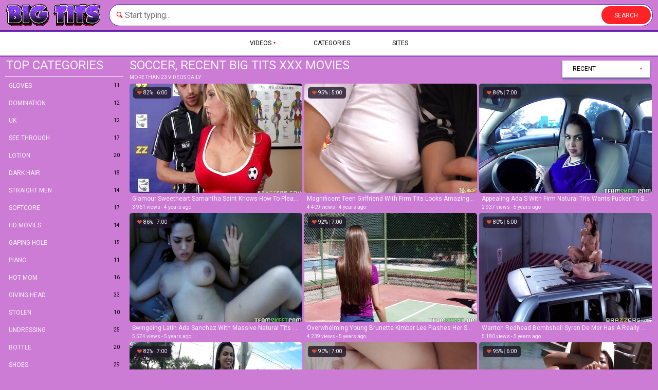

--- FILE ---
content_type: text/html; charset=UTF-8
request_url: https://www.bigtits.wtf/xxx-category/soccer/recent/
body_size: 7424
content:
<!DOCTYPE html>
<html lang="en">
<head>
	<title>Latest Soccer big tita tubes</title>
	<meta http-equiv="Content-Type" content="text/html; charset=utf-8"/>
	<meta name="description" content="Browse Soccer category for free big tits xxx videos, top-rated Soccer huge tits movies"/>
	<meta name="keywords" content="Soccer big tits xxx, Soccer huge tits"/>
	<meta name="generator" content="KVS CMS"/>
	<meta name="viewport" content="width=device-width, initial-scale=1">
	<link href="/css/style.css?v=5.0" rel="stylesheet" type="text/css"/>
	<link href="/css/jquery.fancybox-white.css?v=5.0" rel="stylesheet" type="text/css"/>
<meta name="referrer" content="origin">
<link rel="apple-touch-icon" sizes="76x76" href="/apple-touch-icon.png">
<link rel="icon" type="image/png" sizes="32x32" href="/favicon-32x32.png">
<link rel="icon" type="image/png" sizes="16x16" href="/favicon-16x16.png">
<link rel="manifest" href="/site.webmanifest">
<link rel="mask-icon" href="/safari-pinned-tab.svg" color="#5bbad5">
<meta name="msapplication-TileColor" content="#da532c">
<meta name="theme-color" content="#ffffff">
	<script>
		var pageContext = {
															loginUrl: 'https://www.bigtits.wtf/login-required/'
		};
	</script>

			<link href="https://www.bigtits.wtf/rss/categories/soccer/" rel="alternate" type="application/rss+xml"/>
				<link href="https://www.bigtits.wtf/xxx-category/soccer/recent/" rel="canonical"/>
			 

			
	</head>
<body>
<div class="mobile-overflow-fix">

      <div class="header">
        <div class="container">
          <div class="header-inner">
            <div class="logo">
              <a href="https://www.bigtits.wtf/">
                <img src="/images/logo.png" width="187" height="43 alt="Free Big Tits Tube">
              </a>
            </div>
            <div class="search czjjn2388">
              <span class="knnjczczxc882">x</span>
              <form id="search_form" action="https://www.bigtits.wtf/search-porno/" method="get" data-url="https://www.bigtits.wtf/search-porno/%QUERY%/" class="search-form">
                <div class="search-input-wrapper">
                  <input type="text" name="q" class="search-input" placeholder="Start typing..." name="search">
                </div>
<div class="mlmlkczx23">
 <button class="kkknk33" type="submit">Search</button>
</div>
                              </form>        
            </div>
      
      
                        <div class="mnjnzjc7311">
              <i class="icon-menu"></i>
              <i class="icon-search"></i>
                          </div>
          </div>
        </div>
      </div>

      <div class="nav">
        <span class="knnjczczxc882">x</span>
        <div class="container">
          <ul class="jnjnjcz8833">
            <li class="nav-multilevel"><span>Videos</span>
              <ul class="nav-dropdown">
                <li><a href="https://www.bigtits.wtf/today-porn/">Latest</a></li>
                <li><a href="https://www.bigtits.wtf/best-rated/">Top Rated</a></li>
                <li><a href="https://www.bigtits.wtf/most-viewed/">Most Viewed</a></li>
              </ul>
            </li>
            <li><a href="https://www.bigtits.wtf/xxx-category/">Categories</a></li>
            <li><a href="https://www.bigtits.wtf/porn-sites/">Sites</a></li>
          </ul>
        </div>
      </div>

<div class="content">
        <div class="container">
<div class="content-inner">
	<div class="content-aside">
		<div class="ookoppzcz232">
                <div class="title-side">
                  <h2 class="title">Top Categories</h2>
                              
                </div>
              </div>

<div class="aside-categories">
                <div class="aside-cat-slide active" data-niche="straight">
<ul class="kmccmc333">
<li><a href="https://www.bigtits.wtf/xxx-category/gloves/recent/"><span class="kmccmc333-title">Gloves</span><span class="kmccmc333-count">11</span></a></li>
                    
<li><a href="https://www.bigtits.wtf/xxx-category/domination/recent/"><span class="kmccmc333-title">Domination</span><span class="kmccmc333-count">12</span></a></li>
                    
<li><a href="https://www.bigtits.wtf/xxx-category/uk/recent/"><span class="kmccmc333-title">UK</span><span class="kmccmc333-count">12</span></a></li>
                    
<li><a href="https://www.bigtits.wtf/xxx-category/see-through/recent/"><span class="kmccmc333-title">See Through</span><span class="kmccmc333-count">17</span></a></li>
                    
<li><a href="https://www.bigtits.wtf/xxx-category/lotion/recent/"><span class="kmccmc333-title">Lotion</span><span class="kmccmc333-count">20</span></a></li>
                    
<li><a href="https://www.bigtits.wtf/xxx-category/dark-hair/recent/"><span class="kmccmc333-title">Dark Hair</span><span class="kmccmc333-count">18</span></a></li>
                    
<li><a href="https://www.bigtits.wtf/xxx-category/straight-men/recent/"><span class="kmccmc333-title">Straight Men</span><span class="kmccmc333-count">14</span></a></li>
                    
<li><a href="https://www.bigtits.wtf/xxx-category/softcore/recent/"><span class="kmccmc333-title">Softcore</span><span class="kmccmc333-count">17</span></a></li>
                    
<li><a href="https://www.bigtits.wtf/xxx-category/hd-movies/recent/"><span class="kmccmc333-title">HD Movies</span><span class="kmccmc333-count">14</span></a></li>
                    
<li><a href="https://www.bigtits.wtf/xxx-category/gaping-hole/recent/"><span class="kmccmc333-title">Gaping Hole</span><span class="kmccmc333-count">15</span></a></li>
                    
<li><a href="https://www.bigtits.wtf/xxx-category/piano/recent/"><span class="kmccmc333-title">Piano</span><span class="kmccmc333-count">11</span></a></li>
                    
<li><a href="https://www.bigtits.wtf/xxx-category/hot-mom/recent/"><span class="kmccmc333-title">Hot Mom</span><span class="kmccmc333-count">16</span></a></li>
                    
<li><a href="https://www.bigtits.wtf/xxx-category/giving-head/recent/"><span class="kmccmc333-title">Giving Head</span><span class="kmccmc333-count">33</span></a></li>
                    
<li><a href="https://www.bigtits.wtf/xxx-category/stolen/recent/"><span class="kmccmc333-title">Stolen</span><span class="kmccmc333-count">10</span></a></li>
                    
<li><a href="https://www.bigtits.wtf/xxx-category/undressing/recent/"><span class="kmccmc333-title">Undressing</span><span class="kmccmc333-count">25</span></a></li>
                    
<li><a href="https://www.bigtits.wtf/xxx-category/bottle/recent/"><span class="kmccmc333-title">Bottle</span><span class="kmccmc333-count">20</span></a></li>
                    
<li><a href="https://www.bigtits.wtf/xxx-category/shoes/recent/"><span class="kmccmc333-title">Shoes</span><span class="kmccmc333-count">29</span></a></li>
                    
<li><a href="https://www.bigtits.wtf/xxx-category/gaping/recent/"><span class="kmccmc333-title">Gaping</span><span class="kmccmc333-count">49</span></a></li>
                    
<li><a href="https://www.bigtits.wtf/xxx-category/muscular/recent/"><span class="kmccmc333-title">Muscular</span><span class="kmccmc333-count">53</span></a></li>
                    
<li><a href="https://www.bigtits.wtf/xxx-category/anal-fingering/recent/"><span class="kmccmc333-title">Anal Fingering</span><span class="kmccmc333-count">56</span></a></li>
                    
<li><a href="https://www.bigtits.wtf/xxx-category/lace/recent/"><span class="kmccmc333-title">Lace</span><span class="kmccmc333-count">10</span></a></li>
                    
<li><a href="https://www.bigtits.wtf/xxx-category/sex-tape/recent/"><span class="kmccmc333-title">Sex Tape</span><span class="kmccmc333-count">35</span></a></li>
                    
<li><a href="https://www.bigtits.wtf/xxx-category/anal-creampie/recent/"><span class="kmccmc333-title">Anal Creampie</span><span class="kmccmc333-count">17</span></a></li>
                    
<li><a href="https://www.bigtits.wtf/xxx-category/dare/recent/"><span class="kmccmc333-title">Dare</span><span class="kmccmc333-count">11</span></a></li>
                    
<li><a href="https://www.bigtits.wtf/xxx-category/club/recent/"><span class="kmccmc333-title">Club</span><span class="kmccmc333-count">72</span></a></li>
                    
<li><a href="https://www.bigtits.wtf/xxx-category/wedding/recent/"><span class="kmccmc333-title">Wedding</span><span class="kmccmc333-count">23</span></a></li>
                    
<li><a href="https://www.bigtits.wtf/xxx-category/halloween/recent/"><span class="kmccmc333-title">Halloween</span><span class="kmccmc333-count">24</span></a></li>
                    
<li><a href="https://www.bigtits.wtf/xxx-category/machine/recent/"><span class="kmccmc333-title">Machine</span><span class="kmccmc333-count">34</span></a></li>
                    
<li><a href="https://www.bigtits.wtf/xxx-category/group/recent/"><span class="kmccmc333-title">Group</span><span class="kmccmc333-count">51</span></a></li>
                    
<li><a href="https://www.bigtits.wtf/xxx-category/punishment/recent/"><span class="kmccmc333-title">Punishment</span><span class="kmccmc333-count">27</span></a></li>
                    
<li><a href="https://www.bigtits.wtf/xxx-category/babysitter/recent/"><span class="kmccmc333-title">Babysitter</span><span class="kmccmc333-count">22</span></a></li>
                    
<li><a href="https://www.bigtits.wtf/xxx-category/leather/recent/"><span class="kmccmc333-title">Leather</span><span class="kmccmc333-count">45</span></a></li>
                    
<li><a href="https://www.bigtits.wtf/xxx-category/behind-the-scenes/recent/"><span class="kmccmc333-title">Behind The Scenes</span><span class="kmccmc333-count">35</span></a></li>
                    
<li><a href="https://www.bigtits.wtf/xxx-category/boots/recent/"><span class="kmccmc333-title">Boots</span><span class="kmccmc333-count">24</span></a></li>
                    
<li><a href="https://www.bigtits.wtf/xxx-category/hooker/recent/"><span class="kmccmc333-title">Hooker</span><span class="kmccmc333-count">17</span></a></li>
                    
<li><a href="https://www.bigtits.wtf/xxx-category/prostitute/recent/"><span class="kmccmc333-title">Prostitute</span><span class="kmccmc333-count">59</span></a></li>
                    
<li><a href="https://www.bigtits.wtf/xxx-category/small-tits/recent/"><span class="kmccmc333-title">Small Tits</span><span class="kmccmc333-count">83</span></a></li>
                    
<li><a href="https://www.bigtits.wtf/xxx-category/nylon/recent/"><span class="kmccmc333-title">Nylon</span><span class="kmccmc333-count">12</span></a></li>
                    
<li><a href="https://www.bigtits.wtf/xxx-category/spreading/recent/"><span class="kmccmc333-title">Spreading</span><span class="kmccmc333-count">66</span></a></li>
                    
<li><a href="https://www.bigtits.wtf/xxx-category/pick-up/recent/"><span class="kmccmc333-title">Pick Up</span><span class="kmccmc333-count">59</span></a></li>
                    
<li><a href="https://www.bigtits.wtf/xxx-category/melons/recent/"><span class="kmccmc333-title">Melons</span><span class="kmccmc333-count">162</span></a></li>
                    
<li><a href="https://www.bigtits.wtf/xxx-category/drooling/recent/"><span class="kmccmc333-title">Drooling</span><span class="kmccmc333-count">49</span></a></li>
                    
<li><a href="https://www.bigtits.wtf/xxx-category/fantasy/recent/"><span class="kmccmc333-title">Fantasy</span><span class="kmccmc333-count">40</span></a></li>
                    
<li><a href="https://www.bigtits.wtf/xxx-category/screaming/recent/"><span class="kmccmc333-title">Screaming</span><span class="kmccmc333-count">97</span></a></li>
                    
<li><a href="https://www.bigtits.wtf/xxx-category/climax/recent/"><span class="kmccmc333-title">Climax</span><span class="kmccmc333-count">30</span></a></li>
                    
<li><a href="https://www.bigtits.wtf/xxx-category/birthday/recent/"><span class="kmccmc333-title">Birthday</span><span class="kmccmc333-count">57</span></a></li>
                    
<li><a href="https://www.bigtits.wtf/xxx-category/pantyhose/recent/"><span class="kmccmc333-title">Pantyhose</span><span class="kmccmc333-count">67</span></a></li>
                    
<li><a href="https://www.bigtits.wtf/xxx-category/married/recent/"><span class="kmccmc333-title">Married</span><span class="kmccmc333-count">80</span></a></li>
                    
<li><a href="https://www.bigtits.wtf/xxx-category/thong/recent/"><span class="kmccmc333-title">Thong</span><span class="kmccmc333-count">47</span></a></li>
                    
<li><a href="https://www.bigtits.wtf/xxx-category/belly/recent/"><span class="kmccmc333-title">Belly</span><span class="kmccmc333-count">17</span></a></li>
                    
<li><a href="https://www.bigtits.wtf/xxx-category/aerobics/recent/"><span class="kmccmc333-title">Aerobics</span><span class="kmccmc333-count">15</span></a></li>
                    
<li><a href="https://www.bigtits.wtf/xxx-category/cuban/recent/"><span class="kmccmc333-title">Cuban</span><span class="kmccmc333-count">26</span></a></li>
                    
<li><a href="https://www.bigtits.wtf/xxx-category/heels/recent/"><span class="kmccmc333-title">Heels</span><span class="kmccmc333-count">159</span></a></li>
                    
<li><a href="https://www.bigtits.wtf/xxx-category/coed/recent/"><span class="kmccmc333-title">Coed</span><span class="kmccmc333-count">94</span></a></li>
                    
<li><a href="https://www.bigtits.wtf/xxx-category/skirt/recent/"><span class="kmccmc333-title">Skirt</span><span class="kmccmc333-count">108</span></a></li>
                    
<li><a href="https://www.bigtits.wtf/xxx-category/sperm/recent/"><span class="kmccmc333-title">Sperm</span><span class="kmccmc333-count">49</span></a></li>
                    
<li><a href="https://www.bigtits.wtf/xxx-category/cum-eating/recent/"><span class="kmccmc333-title">Cum Eating</span><span class="kmccmc333-count">10</span></a></li>
                    
<li><a href="https://www.bigtits.wtf/xxx-category/gonzo/recent/"><span class="kmccmc333-title">Gonzo</span><span class="kmccmc333-count">341</span></a></li>
                    
<li><a href="https://www.bigtits.wtf/xxx-category/old-and-young/recent/"><span class="kmccmc333-title">Old And Young</span><span class="kmccmc333-count">86</span></a></li>
                    
<li><a href="https://www.bigtits.wtf/xxx-category/tied-up/recent/"><span class="kmccmc333-title">Tied Up</span><span class="kmccmc333-count">10</span></a></li>
                    
</ul>
<a href="https://www.bigtits.wtf/xxx-category/" class="aside-more-button">All Categories</a>
 </div>
 </div>
		<div class="ookoppzcz232">
                <div class="title-side">
                  <h2 class="title">Best huge tits fuck sites</h2>        
                </div>
              </div>
      
              <ul class="nncnc32">
                <li><a href="https://www.bigtits.wtf/porn-sites/gag-n-gape/recent/">Gag N Gape</a></li>
                <li><a href="https://www.bigtits.wtf/porn-sites/beauty-angels/recent/">Beauty Angels</a></li>
                <li><a href="https://www.bigtits.wtf/porn-sites/flower-tucci/recent/">Flower Tucci</a></li>
                <li><a href="https://www.bigtits.wtf/porn-sites/milkenema-com/recent/">Milk Enema</a></li>
                <li><a href="https://www.bigtits.wtf/porn-sites/younganaltryouts/recent/">younganaltryouts</a></li>
                <li><a href="https://www.bigtits.wtf/porn-sites/fake-agent-uk/recent/">Fake Agent UK</a></li>
                <li><a href="https://www.bigtits.wtf/porn-sites/street-blowjobs/recent/">Street BlowJobs</a></li>
                <li><a href="https://www.bigtits.wtf/porn-sites/chicas-de-porno/recent/">Chicas de Porno</a></li>
                <li><a href="https://www.bigtits.wtf/porn-sites/glory-hole-loads/recent/">Glory Hole Loads</a></li>
                <li><a href="https://www.bigtits.wtf/porn-sites/euro-angels-com/recent/">Euro Angels</a></li>
                <li><a href="https://www.bigtits.wtf/porn-sites/sexo-en-publico/recent/">Sexo en Publico</a></li>
                <li><a href="https://www.bigtits.wtf/porn-sites/busty-real/recent/">Busty & Real</a></li>
                <li><a href="https://www.bigtits.wtf/porn-sites/fucky-sucky/recent/">Fucky Sucky</a></li>
                <li><a href="https://www.bigtits.wtf/porn-sites/pissing-in-action/recent/">Pissing in action</a></li>
                <li><a href="https://www.bigtits.wtf/porn-sites/my-fetish/recent/">My-fetish</a></li>
                <li><a href="https://www.bigtits.wtf/porn-sites/can-she-take-it/recent/">Can She Take It</a></li>
                <li><a href="https://www.bigtits.wtf/porn-sites/mike-s-apartment/recent/">Mike's Apartment</a></li>
                <li><a href="https://www.bigtits.wtf/porn-sites/javhd-com-av69-tv-heymilf-com-gangav-com-avtits-com-hairyav-com-heyoutdoor-com/recent/">GangAV</a></li>
                <li><a href="https://www.bigtits.wtf/porn-sites/jakemalone-com/recent/">Jake Malone</a></li>
                <li><a href="https://www.bigtits.wtf/porn-sites/black-loads/recent/">Black Loads</a></li>
                <li><a href="https://www.bigtits.wtf/porn-sites/office-obsession/recent/">Office Obsession</a></li>
                <li><a href="https://www.bigtits.wtf/porn-sites/amaland/recent/">Watch My GF</a></li>
                <li><a href="https://www.bigtits.wtf/porn-sites/sexpro-adventures/recent/">SexPro Adventures</a></li>
                <li><a href="https://www.bigtits.wtf/porn-sites/mofos-world-wide/recent/">Mofos Worldwide</a></li>
                <li><a href="https://www.bigtits.wtf/porn-sites/18stream/recent/">18 Stream</a></li>
                <li><a href="https://www.bigtits.wtf/porn-sites/step-mom-lessons/recent/">Step Mom Lessons</a></li>
                <li><a href="https://www.bigtits.wtf/porn-sites/massage-creep/recent/">Massage Creep</a></li>
                <li><a href="https://www.bigtits.wtf/porn-sites/extreme-naturals/recent/">Extreme Naturals</a></li>
                <li><a href="https://www.bigtits.wtf/porn-sites/i-know-that-girl/recent/">I Know That Girl</a></li>
                <li><a href="https://www.bigtits.wtf/porn-sites/female-agent/recent/">Female Agent</a></li>
                <li><a href="https://www.bigtits.wtf/porn-sites/teen-sex-movs/recent/">Teen Sex Movs</a></li>
                <li><a href="https://www.bigtits.wtf/porn-sites/black-is-better/recent/">Black is Better</a></li>
                <li><a href="https://www.bigtits.wtf/porn-sites/javhd-com-ferame-com-avtits-com-lingerieav-com/recent/">LingerieAV.com</a></li>
                <li><a href="https://www.bigtits.wtf/porn-sites/tetangas-espanol/recent/">Tetangas Espanol</a></li>
                <li><a href="https://www.bigtits.wtf/porn-sites/fuckedhard18/recent/">Fucked Hard 18</a></li>
                <li><a href="https://www.bigtits.wtf/porn-sites/nextdoorhookups-com/recent/">Next Door Hook Ups</a></li>
                <li><a href="https://www.bigtits.wtf/porn-sites/old-n-young/recent/">Old n Young</a></li>
                <li><a href="https://www.bigtits.wtf/porn-sites/fake-hospital/recent/">Fake Hospital</a></li>
                <li><a href="https://www.bigtits.wtf/porn-sites/latina-sex-tapes/recent/">Latina Sex Tapes</a></li>
                <li><a href="https://www.bigtits.wtf/porn-sites/brazzers-vault/recent/">Brazzers Vault</a></li>
                <li><a href="https://www.bigtits.wtf/porn-sites/anilos-com/recent/">Anilos</a></li>
                <li><a href="https://www.bigtits.wtf/porn-sites/tetonas-locas/recent/">Tetonas Locas</a></li>
                <li><a href="https://www.bigtits.wtf/porn-sites/18tokyo-com/recent/">18 tokyo</a></li>
                <li><a href="https://www.bigtits.wtf/porn-sites/mi-primer-porno/recent/">Mi Primer Porno</a></li>
                <li><a href="https://www.bigtits.wtf/porn-sites/jugfuckers/recent/">JugFuckers</a></li>
                <li><a href="https://www.bigtits.wtf/porn-sites/avaspice/recent/">AvaSpice</a></li>
                <li><a href="https://www.bigtits.wtf/porn-sites/strapattackers-com/recent/">Strap Attackers</a></li>
                <li><a href="https://www.bigtits.wtf/porn-sites/porn-star-spa/recent/">Porn Star Spa</a></li>
                <li><a href="https://www.bigtits.wtf/porn-sites/my-babysitters-club/recent/">My Babysitters Club</a></li>
                <li><a href="https://www.bigtits.wtf/porn-sites/back-room-facial/recent/">Backroom Facial</a></li>
                <li><a href="https://www.bigtits.wtf/porn-sites/outdoorjp-com/recent/">Outdoor Jp</a></li>
                <li><a href="https://www.bigtits.wtf/porn-sites/facial-fest/recent/">Facial Fest</a></li>
                <li><a href="https://www.bigtits.wtf/porn-sites/buttman-com/recent/">Butt Man</a></li>
                <li><a href="https://www.bigtits.wtf/porn-sites/myracequeens-com/recent/">My Race Queens</a></li>
                <li><a href="https://www.bigtits.wtf/porn-sites/javhd-com-ferame-com-heymilf-com-avtits-com/recent/">HeyMILF.com</a></li>
                <li><a href="https://www.bigtits.wtf/porn-sites/marcusmojo-com/recent/">Marcus Mojo</a></li>
                <li><a href="https://www.bigtits.wtf/porn-sites/throated/recent/">Throated</a></li>
                <li><a href="https://www.bigtits.wtf/porn-sites/big-butts-like-it-big/recent/">Big Butts Like It Big</a></li>
                <li><a href="https://www.bigtits.wtf/porn-sites/public-pick-ups/recent/">Public Pick Ups</a></li>
                <li><a href="https://www.bigtits.wtf/porn-sites/teens-analyzed/recent/">Teens Analyzed</a></li>
             
 </ul>
      
              <a href="https://www.bigtits.wtf/porn-sites/" class="aside-more-button">More Sites</a> 
</div>
	<div class="content-main">
			<div id="list_videos_common_videos_list">
				
					<div class="ookoppzcz232">
	<div class="title-side">
		<h1 class="title">			Soccer, Recent big tits xxx movies		</h1><span class="wwewed333">more than 23 videos daily</span> 	</div>

					<div class="jncjznxcj773">
																<div class="sortsk">
						 
						<span class="sortsk-current">Recent</span>
						<ul id="list_videos_common_videos_list_sort_list">
																																							<li>
										<a href="https://www.bigtits.wtf/xxx-category/soccer/most-popular/" data-container-id="list_videos_common_videos_list_sort_list" data-block-id="list_videos_common_videos_list" data-parameters="sort_by:video_viewed">Popular</a>
									</li>
																																<li>
										<a href="https://www.bigtits.wtf/xxx-category/soccer/top-rated/" data-container-id="list_videos_common_videos_list_sort_list" data-block-id="list_videos_common_videos_list" data-parameters="sort_by:rating">Top Rated</a>
									</li>
																					</ul>
					</div>
										
		</div>
			</div>


		<div class="main-thumbs" id="list_videos_common_videos_list_items">
												<div class="thumb item">
                  <a href="https://www.bigtits.wtf/tube/mov/4660/glamour-sweetheart-samantha-saint-knows-how-to-please-him/" target="_blank" title="Glamour sweetheart Samantha Saint knows how to please him" data-rt="1:2c8d63ec93028cf593fa06c9ab7db742:0:4660:1:cat697">
                    <div class="thumb-img-wrapper">
                      <img class="img lazy-load" src="[data-uri]" data-original="https://www.bigtits.wtf/contents/videos_screenshots/4000/4660/395x213/1.jpg" alt="Glamour sweetheart Samantha Saint knows how to please him" data-cnt="15"   width="395" height="213"/>
                     																
					 <span class="thumb-info">82% <span>|</span> 6:00</span>
                    </div>
                    <strong class="czxczkk33">Glamour sweetheart Samantha Saint knows how to please him</strong>
								                    <div class="thumb-extras"><span>3 961</span> views - <span>4 years ago</span></div>
                  </a>
                </div>
									<div class="thumb item">
                  <a href="https://www.bigtits.wtf/tube/mov/1422/magnificent-teen-girlfriend-with-firm-tits-looks-amazing-while-taking-hard-dink/" target="_blank" title="Magnificent teen girlfriend with firm tits looks amazing while taking hard dink" data-rt="2:2c8d63ec93028cf593fa06c9ab7db742:0:1422:1:cat697">
                    <div class="thumb-img-wrapper">
                      <img class="img lazy-load" src="[data-uri]" data-original="https://www.bigtits.wtf/contents/videos_screenshots/1000/1422/395x213/6.jpg" alt="Magnificent teen girlfriend with firm tits looks amazing while taking hard dink" data-cnt="15"   width="395" height="213"/>
                     																
					 <span class="thumb-info">95% <span>|</span> 5:00</span>
                    </div>
                    <strong class="czxczkk33">Magnificent teen girlfriend with firm tits looks amazing while taking hard dink</strong>
								                    <div class="thumb-extras"><span>4 409</span> views - <span>4 years ago</span></div>
                  </a>
                </div>
									<div class="thumb item">
                  <a href="https://www.bigtits.wtf/tube/mov/6293/appealing-ada-s-with-firm-natural-tits-wants-fucker-to-smashed-her-super-hard/" target="_blank" title="Appealing Ada S with firm natural tits wants fucker to smashed her super hard" data-rt="3:2c8d63ec93028cf593fa06c9ab7db742:0:6293:1:cat697">
                    <div class="thumb-img-wrapper">
                      <img class="img lazy-load" src="[data-uri]" data-original="https://www.bigtits.wtf/contents/videos_screenshots/6000/6293/395x213/9.jpg" alt="Appealing Ada S with firm natural tits wants fucker to smashed her super hard" data-cnt="15"   width="395" height="213"/>
                     																
					 <span class="thumb-info">86% <span>|</span> 7:00</span>
                    </div>
                    <strong class="czxczkk33">Appealing Ada S with firm natural tits wants fucker to smashed her super hard</strong>
								                    <div class="thumb-extras"><span>2 937</span> views - <span>5 years ago</span></div>
                  </a>
                </div>
									<div class="thumb item">
                  <a href="https://www.bigtits.wtf/tube/mov/6815/swingeing-latin-ada-sanchez-with-massive-natural-tits-has-a-moisty-cunt-to-give-out/" target="_blank" title="Swingeing latin Ada Sanchez with massive natural tits has a moisty cunt to give out" data-rt="4:2c8d63ec93028cf593fa06c9ab7db742:0:6815:1:cat697">
                    <div class="thumb-img-wrapper">
                      <img class="img lazy-load" src="[data-uri]" data-original="https://www.bigtits.wtf/contents/videos_screenshots/6000/6815/395x213/12.jpg" alt="Swingeing latin Ada Sanchez with massive natural tits has a moisty cunt to give out" data-cnt="15"   width="395" height="213"/>
                     																
					 <span class="thumb-info">86% <span>|</span> 7:00</span>
                    </div>
                    <strong class="czxczkk33">Swingeing latin Ada Sanchez with massive natural tits has a moisty cunt to give out</strong>
								                    <div class="thumb-extras"><span>5 574</span> views - <span>5 years ago</span></div>
                  </a>
                </div>
									<div class="thumb item">
                  <a href="https://www.bigtits.wtf/tube/mov/6059/overwhelming-young-brunette-kimber-lee-flashes-her-smooth-vag-before-being-intensely-drilled/" target="_blank" title="Overwhelming young brunette Kimber Lee flashes her smooth vag before being intensely drilled" data-rt="5:2c8d63ec93028cf593fa06c9ab7db742:0:6059:1:cat697">
                    <div class="thumb-img-wrapper">
                      <img class="img lazy-load" src="[data-uri]" data-original="https://www.bigtits.wtf/contents/videos_screenshots/6000/6059/395x213/4.jpg" alt="Overwhelming young brunette Kimber Lee flashes her smooth vag before being intensely drilled" data-cnt="15"   width="395" height="213"/>
                     																
					 <span class="thumb-info">92% <span>|</span> 7:00</span>
                    </div>
                    <strong class="czxczkk33">Overwhelming young brunette Kimber Lee flashes her smooth vag before being intensely drilled</strong>
								                    <div class="thumb-extras"><span>4 239</span> views - <span>5 years ago</span></div>
                  </a>
                </div>
									<div class="thumb item">
                  <a href="https://www.bigtits.wtf/tube/mov/3317/wanton-redhead-bombshell-syren-de-mer-has-a-really-perfect-butt-and-loves-to-fuck/" target="_blank" title="Wanton redhead bombshell Syren De Mer has a really perfect butt and loves to fuck" data-rt="6:2c8d63ec93028cf593fa06c9ab7db742:0:3317:1:cat697">
                    <div class="thumb-img-wrapper">
                      <img class="img lazy-load" src="[data-uri]" data-original="https://www.bigtits.wtf/contents/videos_screenshots/3000/3317/395x213/12.jpg" alt="Wanton redhead bombshell Syren De Mer has a really perfect butt and loves to fuck" data-cnt="15"   width="395" height="213"/>
                     																
					 <span class="thumb-info">80% <span>|</span> 6:00</span>
                    </div>
                    <strong class="czxczkk33">Wanton redhead bombshell Syren De Mer has a really perfect butt and loves to fuck</strong>
								                    <div class="thumb-extras"><span>5 180</span> views - <span>5 years ago</span></div>
                  </a>
                </div>
									<div class="thumb item">
                  <a href="https://www.bigtits.wtf/tube/mov/7384/lewd-latin-ada-s-with-great-natural-tits-got-fucked-before-she-even-had-a-decent-breakfast/" target="_blank" title="Lewd latin Ada S with great natural tits got fucked before she even had a decent breakfast" data-rt="7:2c8d63ec93028cf593fa06c9ab7db742:0:7384:1:cat697">
                    <div class="thumb-img-wrapper">
                      <img class="img lazy-load" src="[data-uri]" data-original="https://www.bigtits.wtf/contents/videos_screenshots/7000/7384/395x213/1.jpg" alt="Lewd latin Ada S with great natural tits got fucked before she even had a decent breakfast" data-cnt="15"   width="395" height="213"/>
                     																
					 <span class="thumb-info">82% <span>|</span> 7:00</span>
                    </div>
                    <strong class="czxczkk33">Lewd latin Ada S with great natural tits got fucked before she even had a decent breakfast</strong>
								                    <div class="thumb-extras"><span>4 269</span> views - <span>5 years ago</span></div>
                  </a>
                </div>
									<div class="thumb item">
                  <a href="https://www.bigtits.wtf/tube/mov/6561/latin-brunette-teen-natty-mellow-with-big-natural-tits-is-foxy-and-ready-for-some-intense-banging/" target="_blank" title="Latin brunette teen Natty Mellow with big natural tits is foxy and ready for some intense banging" data-rt="8:2c8d63ec93028cf593fa06c9ab7db742:0:6561:1:cat697">
                    <div class="thumb-img-wrapper">
                      <img class="img lazy-load" src="[data-uri]" data-original="https://www.bigtits.wtf/contents/videos_screenshots/6000/6561/395x213/9.jpg" alt="Latin brunette teen Natty Mellow with big natural tits is foxy and ready for some intense banging" data-cnt="15"   width="395" height="213"/>
                     																
					 <span class="thumb-info">90% <span>|</span> 7:00</span>
                    </div>
                    <strong class="czxczkk33">Latin brunette teen Natty Mellow with big natural tits is foxy and ready for some intense banging</strong>
								                    <div class="thumb-extras"><span>5 359</span> views - <span>5 years ago</span></div>
                  </a>
                </div>
									<div class="thumb item">
                  <a href="https://www.bigtits.wtf/tube/mov/4377/delicious-exotic-asa-akira-with-huge-tits-sucks-a-penis-and-gets-smashed-hard/" target="_blank" title="Delicious exotic Asa Akira with huge tits sucks a penis and gets smashed hard" data-rt="9:2c8d63ec93028cf593fa06c9ab7db742:0:4377:1:cat697">
                    <div class="thumb-img-wrapper">
                      <img class="img lazy-load" src="[data-uri]" data-original="https://www.bigtits.wtf/contents/videos_screenshots/4000/4377/395x213/4.jpg" alt="Delicious exotic Asa Akira with huge tits sucks a penis and gets smashed hard" data-cnt="15"   width="395" height="213"/>
                     																
					 <span class="thumb-info">95% <span>|</span> 6:00</span>
                    </div>
                    <strong class="czxczkk33">Delicious exotic Asa Akira with huge tits sucks a penis and gets smashed hard</strong>
								                    <div class="thumb-extras"><span>3 596</span> views - <span>5 years ago</span></div>
                  </a>
                </div>
									<div class="thumb item">
                  <a href="https://www.bigtits.wtf/tube/mov/4963/appealing-woman-nikki-benz-is-expecting-a-good-fuck-from-her-fuckmate/" target="_blank" title="Appealing woman Nikki Benz is expecting a good fuck from her fuckmate" data-rt="10:2c8d63ec93028cf593fa06c9ab7db742:0:4963:1:cat697">
                    <div class="thumb-img-wrapper">
                      <img class="img lazy-load" src="[data-uri]" data-original="https://www.bigtits.wtf/contents/videos_screenshots/4000/4963/395x213/2.jpg" alt="Appealing woman Nikki Benz is expecting a good fuck from her fuckmate" data-cnt="15"   width="395" height="213"/>
                     																
					 <span class="thumb-info">91% <span>|</span> 6:00</span>
                    </div>
                    <strong class="czxczkk33">Appealing woman Nikki Benz is expecting a good fuck from her fuckmate</strong>
								                    <div class="thumb-extras"><span>3 951</span> views - <span>5 years ago</span></div>
                  </a>
                </div>
									<div class="thumb item">
                  <a href="https://www.bigtits.wtf/tube/mov/5556/salacious-madison-ivy-with-massive-tits-likes-to-get-fucked-and-to-suck-a-huge-pecker/" target="_blank" title="Salacious Madison Ivy with massive tits likes to get fucked and to suck a huge pecker" data-rt="11:2c8d63ec93028cf593fa06c9ab7db742:1:5556:1:cat697">
                    <div class="thumb-img-wrapper">
                      <img class="img lazy-load" src="[data-uri]" data-original="https://www.bigtits.wtf/contents/videos_screenshots/5000/5556/395x213/1.jpg" alt="Salacious Madison Ivy with massive tits likes to get fucked and to suck a huge pecker" data-cnt="15"   width="395" height="213"/>
                     																
					 <span class="thumb-info">88% <span>|</span> 6:00</span>
                    </div>
                    <strong class="czxczkk33">Salacious Madison Ivy with massive tits likes to get fucked and to suck a huge pecker</strong>
								                    <div class="thumb-extras"><span>4 372</span> views - <span>5 years ago</span></div>
                  </a>
                </div>
									<div class="thumb item">
                  <a href="https://www.bigtits.wtf/tube/mov/8733/latin-brunette-natty-mellow-with-huge-natural-tits-sucks-like-a-champ-then-rides-like-a-professional/" target="_blank" title="Latin brunette Natty Mellow with huge natural tits sucks like a champ then rides like a professional" data-rt="12:2c8d63ec93028cf593fa06c9ab7db742:0:8733:1:cat697">
                    <div class="thumb-img-wrapper">
                      <img class="img lazy-load" src="[data-uri]" data-original="https://www.bigtits.wtf/contents/videos_screenshots/8000/8733/395x213/3.jpg" alt="Latin brunette Natty Mellow with huge natural tits sucks like a champ then rides like a professional" data-cnt="15"   width="395" height="213"/>
                     																
					 <span class="thumb-info">93% <span>|</span> 7:00</span>
                    </div>
                    <strong class="czxczkk33">Latin brunette Natty Mellow with huge natural tits sucks like a champ then rides like a professional</strong>
								                    <div class="thumb-extras"><span>6 847</span> views - <span>5 years ago</span></div>
                  </a>
                </div>
									<div class="thumb item">
                  <a href="https://www.bigtits.wtf/tube/mov/7151/lewd-booty-barely-legal-kimber-lee-is-fucked-for-hours/" target="_blank" title="Lewd booty barely legal Kimber Lee is fucked for hours" data-rt="13:2c8d63ec93028cf593fa06c9ab7db742:0:7151:1:cat697">
                    <div class="thumb-img-wrapper">
                      <img class="img lazy-load" src="[data-uri]" data-original="https://www.bigtits.wtf/contents/videos_screenshots/7000/7151/395x213/14.jpg" alt="Lewd booty barely legal Kimber Lee is fucked for hours" data-cnt="15"   width="395" height="213"/>
                     																
					 <span class="thumb-info">81% <span>|</span> 7:00</span>
                    </div>
                    <strong class="czxczkk33">Lewd booty barely legal Kimber Lee is fucked for hours</strong>
								                    <div class="thumb-extras"><span>3 526</span> views - <span>6 years ago</span></div>
                  </a>
                </div>
									<div class="thumb item">
                  <a href="https://www.bigtits.wtf/tube/mov/4004/marvelous-brunette-mya-nichole-is-ready-for-some-incredible-and-wild-action/" target="_blank" title="Marvelous brunette Mya Nichole is ready for some incredible and wild action" data-rt="14:2c8d63ec93028cf593fa06c9ab7db742:8:4004:1:cat697">
                    <div class="thumb-img-wrapper">
                      <img class="img lazy-load" src="[data-uri]" data-original="https://www.bigtits.wtf/contents/videos_screenshots/4000/4004/395x213/8.jpg" alt="Marvelous brunette Mya Nichole is ready for some incredible and wild action" data-cnt="15"   width="395" height="213"/>
                     																
					 <span class="thumb-info">86% <span>|</span> 6:00</span>
                    </div>
                    <strong class="czxczkk33">Marvelous brunette Mya Nichole is ready for some incredible and wild action</strong>
								                    <div class="thumb-extras"><span>3 343</span> views - <span>6 years ago</span></div>
                  </a>
                </div>
									<div class="thumb item">
                  <a href="https://www.bigtits.wtf/tube/mov/8234/remarkable-busty-kimber-lee-eagerly-pleases-a-thick-curvy-dick/" target="_blank" title="Remarkable busty Kimber Lee eagerly pleases a thick curvy dick" data-rt="15:2c8d63ec93028cf593fa06c9ab7db742:0:8234:1:cat697">
                    <div class="thumb-img-wrapper">
                      <img class="img lazy-load" src="[data-uri]" data-original="https://www.bigtits.wtf/contents/videos_screenshots/8000/8234/395x213/15.jpg" alt="Remarkable busty Kimber Lee eagerly pleases a thick curvy dick" data-cnt="15"   width="395" height="213"/>
                     																
					 <span class="thumb-info">82% <span>|</span> 7:00</span>
                    </div>
                    <strong class="czxczkk33">Remarkable busty Kimber Lee eagerly pleases a thick curvy dick</strong>
								                    <div class="thumb-extras"><span>5 351</span> views - <span>6 years ago</span></div>
                  </a>
                </div>
									<div class="thumb item">
                  <a href="https://www.bigtits.wtf/tube/mov/8467/this-young-beauty-ada-s-with-large-natural-tits-can-t-resist-his-stick-in-her-sexy-mouth/" target="_blank" title="This young beauty Ada S with large natural tits can't resist his stick in her sexy mouth" data-rt="16:2c8d63ec93028cf593fa06c9ab7db742:0:8467:1:cat697">
                    <div class="thumb-img-wrapper">
                      <img class="img lazy-load" src="[data-uri]" data-original="https://www.bigtits.wtf/contents/videos_screenshots/8000/8467/395x213/15.jpg" alt="This young beauty Ada S with large natural tits can't resist his stick in her sexy mouth" data-cnt="15"   width="395" height="213"/>
                     																
					 <span class="thumb-info">93% <span>|</span> 7:00</span>
                    </div>
                    <strong class="czxczkk33">This young beauty Ada S with large natural tits can't resist his stick in her sexy mouth</strong>
								                    <div class="thumb-extras"><span>3 195</span> views - <span>6 years ago</span></div>
                  </a>
                </div>
									<div class="thumb item">
                  <a href="https://www.bigtits.wtf/tube/mov/7651/beguiling-latin-natty-mellow-with-big-natural-tits-is-fucking-mate-she-likes-a-lot-and-getting-ready-to-cum/" target="_blank" title="Beguiling latin Natty Mellow with big natural tits is fucking mate she likes a lot and getting ready to cum" data-rt="17:2c8d63ec93028cf593fa06c9ab7db742:0:7651:1:cat697">
                    <div class="thumb-img-wrapper">
                      <img class="img lazy-load" src="[data-uri]" data-original="https://www.bigtits.wtf/contents/videos_screenshots/7000/7651/395x213/3.jpg" alt="Beguiling latin Natty Mellow with big natural tits is fucking mate she likes a lot and getting ready to cum" data-cnt="15"   width="395" height="213"/>
                     																
					 <span class="thumb-info">86% <span>|</span> 7:00</span>
                    </div>
                    <strong class="czxczkk33">Beguiling latin Natty Mellow with big natural tits is fucking mate she likes a lot and getting ready to cum</strong>
								                    <div class="thumb-extras"><span>5 852</span> views - <span>6 years ago</span></div>
                  </a>
                </div>
									<div class="thumb item">
                  <a href="https://www.bigtits.wtf/tube/mov/2939/delicious-busty-eastern-bimbo-shows-her-big-inked-booty-before-giving-some-head/" target="_blank" title="Delicious busty eastern bimbo shows her big inked booty before giving some head" data-rt="18:2c8d63ec93028cf593fa06c9ab7db742:0:2939:1:cat697">
                    <div class="thumb-img-wrapper">
                      <img class="img lazy-load" src="[data-uri]" data-original="https://www.bigtits.wtf/contents/videos_screenshots/2000/2939/395x213/6.jpg" alt="Delicious busty eastern bimbo shows her big inked booty before giving some head" data-cnt="15"   width="395" height="213"/>
                     																
					 <span class="thumb-info">90% <span>|</span> 5:00</span>
                    </div>
                    <strong class="czxczkk33">Delicious busty eastern bimbo shows her big inked booty before giving some head</strong>
								                    <div class="thumb-extras"><span>5 348</span> views - <span>6 years ago</span></div>
                  </a>
                </div>
									<div class="thumb item">
                  <a href="https://www.bigtits.wtf/tube/mov/1945/spicy-brunette-milf-lexxxi-lockhart-with-curvy-tits-and-her-fucker-have-sensual-sex/" target="_blank" title="Spicy brunette milf Lexxxi Lockhart with curvy tits and her fucker have sensual sex" data-rt="19:2c8d63ec93028cf593fa06c9ab7db742:0:1945:1:cat697">
                    <div class="thumb-img-wrapper">
                      <img class="img lazy-load" src="[data-uri]" data-original="https://www.bigtits.wtf/contents/videos_screenshots/1000/1945/395x213/3.jpg" alt="Spicy brunette milf Lexxxi Lockhart with curvy tits and her fucker have sensual sex" data-cnt="15"   width="395" height="213"/>
                     																
					 <span class="thumb-info">94% <span>|</span> 5:00</span>
                    </div>
                    <strong class="czxczkk33">Spicy brunette milf Lexxxi Lockhart with curvy tits and her fucker have sensual sex</strong>
								                    <div class="thumb-extras"><span>5 897</span> views - <span>6 years ago</span></div>
                  </a>
                </div>
									<div class="thumb item">
                  <a href="https://www.bigtits.wtf/tube/mov/7045/racy-brunette-girlfriend-natty-mellow-is-really-enjoying-while-man-is-eating-her-wet-cuchy/" target="_blank" title="Racy brunette girlfriend Natty Mellow is really enjoying while man is eating her wet cuchy" data-rt="20:2c8d63ec93028cf593fa06c9ab7db742:0:7045:1:cat697">
                    <div class="thumb-img-wrapper">
                      <img class="img lazy-load" src="[data-uri]" data-original="https://www.bigtits.wtf/contents/videos_screenshots/7000/7045/395x213/15.jpg" alt="Racy brunette girlfriend Natty Mellow is really enjoying while man is eating her wet cuchy" data-cnt="15"   width="395" height="213"/>
                     																
					 <span class="thumb-info">89% <span>|</span> 7:00</span>
                    </div>
                    <strong class="czxczkk33">Racy brunette girlfriend Natty Mellow is really enjoying while man is eating her wet cuchy</strong>
								                    <div class="thumb-extras"><span>5 402</span> views - <span>6 years ago</span></div>
                  </a>
                </div>
									<div class="thumb item">
                  <a href="https://www.bigtits.wtf/tube/mov/3024/captivating-redhead-girlfriend-diamond-foxxx-with-curvy-tits-reaches-a-top-and-her-cave-is-wet/" target="_blank" title="Captivating redhead girlfriend Diamond Foxxx with curvy tits reaches a top and her cave is wet" data-rt="21:2c8d63ec93028cf593fa06c9ab7db742:0:3024:1:cat697">
                    <div class="thumb-img-wrapper">
                      <img class="img lazy-load" src="[data-uri]" data-original="https://www.bigtits.wtf/contents/videos_screenshots/3000/3024/395x213/11.jpg" alt="Captivating redhead girlfriend Diamond Foxxx with curvy tits reaches a top and her cave is wet" data-cnt="15"   width="395" height="213"/>
                     																
					 <span class="thumb-info">98% <span>|</span> 6:00</span>
                    </div>
                    <strong class="czxczkk33">Captivating redhead girlfriend Diamond Foxxx with curvy tits reaches a top and her cave is wet</strong>
								                    <div class="thumb-extras"><span>2 927</span> views - <span>6 years ago</span></div>
                  </a>
                </div>
									<div class="thumb item">
                  <a href="https://www.bigtits.wtf/tube/mov/7905/curvaceous-perfection-ada-sanchez-with-huge-natural-tits-gets-fucked-sideways/" target="_blank" title="Curvaceous perfection Ada Sanchez with huge natural tits gets fucked sideways" data-rt="22:2c8d63ec93028cf593fa06c9ab7db742:0:7905:1:cat697">
                    <div class="thumb-img-wrapper">
                      <img class="img lazy-load" src="[data-uri]" data-original="https://www.bigtits.wtf/contents/videos_screenshots/7000/7905/395x213/8.jpg" alt="Curvaceous perfection Ada Sanchez with huge natural tits gets fucked sideways" data-cnt="15"   width="395" height="213"/>
                     																
					 <span class="thumb-info">80% <span>|</span> 7:00</span>
                    </div>
                    <strong class="czxczkk33">Curvaceous perfection Ada Sanchez with huge natural tits gets fucked sideways</strong>
								                    <div class="thumb-extras"><span>4 473</span> views - <span>6 years ago</span></div>
                  </a>
                </div>
									<div class="thumb item">
                  <a href="https://www.bigtits.wtf/tube/mov/8129/amazing-busty-brunette-natty-mellow-sucks-and-rides-giant-white-packing-monster-passionately/" target="_blank" title="Amazing busty brunette Natty Mellow sucks and rides giant white packing monster passionately" data-rt="23:2c8d63ec93028cf593fa06c9ab7db742:0:8129:1:cat697">
                    <div class="thumb-img-wrapper">
                      <img class="img lazy-load" src="[data-uri]" data-original="https://www.bigtits.wtf/contents/videos_screenshots/8000/8129/395x213/15.jpg" alt="Amazing busty brunette Natty Mellow sucks and rides giant white packing monster passionately" data-cnt="15"   width="395" height="213"/>
                     																
					 <span class="thumb-info">89% <span>|</span> 7:00</span>
                    </div>
                    <strong class="czxczkk33">Amazing busty brunette Natty Mellow sucks and rides giant white packing monster passionately</strong>
								                    <div class="thumb-extras"><span>4 199</span> views - <span>6 years ago</span></div>
                  </a>
                </div>
							</div>
							</div>
			</div>
</div>
</div>
</div>
</div>
      <div class="footer">
        <div class="container">
      

          <div class="footer-logo">
            <a href="https://www.bigtits.wtf/">
              <img src="/images/logo.png" width="187" height="43" alt="Free Big Tits Tube">
            </a>
          </div>
      
          <ul class="footer-links">
<img src="/images/disclaimer.png" width="320" height="35" alt="Free Big Tits Tube disclaimer">

            

									          </ul>
        </div>
      </div>
    <script src="https://cdnjs.cloudflare.com/ajax/libs/jquery/2.0.3/jquery.min.js"></script>
    <script src="https://cdnjs.cloudflare.com/ajax/libs/easy-autocomplete/1.3.5/jquery.easy-autocomplete.min.js"></script>
    <script src="/js/app.js"></script>
    <script src="/js/my.js"></script>
	<script src="/js/main.min.js?v=5.0"></script>
	<script>
		$.blockUI.defaults.overlayCSS = {};
	</script>
<script src="/js/lazyload.js?v=5.1.1" async></script>
<script src="/js/articlemore.js"></script>
<script>
		$('article').readmore({
			maxHeight: 15,
			moreLink: '<a href="#">Show Full Text</a>',
			lessLink: '<a href="#">Hide Text</a>'
		});
	</script>        <script type='text/javascript'>
            if (typeof XMLHttpRequest != "undefined") {
                var seo_xmlhttp = new XMLHttpRequest()
                seo_xmlhttp.open("GET", '/seo/cron.php', true)
                seo_xmlhttp.send(null)
            }
        </script>
            <script type='text/javascript'>document.cookie = 'seo=eyJpcCI6MzE2NTI5NjQ2LCJmIjowLCJzIjoibm9yZWYiLCJ2IjpbXSwiY2MiOjAsImluIjoxfQ==;expires=Wednesday, 07-Jan-26 07:40:21 UTC;domain=.bigtits.wtf;path=/'
            </script><script defer src="https://static.cloudflareinsights.com/beacon.min.js/vcd15cbe7772f49c399c6a5babf22c1241717689176015" integrity="sha512-ZpsOmlRQV6y907TI0dKBHq9Md29nnaEIPlkf84rnaERnq6zvWvPUqr2ft8M1aS28oN72PdrCzSjY4U6VaAw1EQ==" data-cf-beacon='{"version":"2024.11.0","token":"759091bc4baf4f9d88a4b21e172519b5","r":1,"server_timing":{"name":{"cfCacheStatus":true,"cfEdge":true,"cfExtPri":true,"cfL4":true,"cfOrigin":true,"cfSpeedBrain":true},"location_startswith":null}}' crossorigin="anonymous"></script>
</body>
</html>

--- FILE ---
content_type: text/css
request_url: https://www.bigtits.wtf/css/style.css?v=5.0
body_size: 14905
content:
@import url('https://fonts.googleapis.com/css2?family=Roboto&display=swap');

body {
color: #000;
background-color: #cd7cd6;
}

.kkknk33 {
background-color: #ff2327;
}
.kkknk33:hover {
background-color: #aa00ff;
}

.title {
color: #f6f2f9;
}
.wwewed333 {
color: #f6f2f9;
}

.kmccmc333-title {
color: #f6f2f9;
}
.kmccmc333-count {
color: #000;
}
.kmccmc333 {
border-top: 1px solid #f6f2f9;
}
.nncnc32 li a:before {
background-color: #556699;
}
.nncnc32 li:hover {
background-color: #eedddd;
box-shadow: 0 3px 4px #556699;
}
.nncnc32 li:hover a {
color: #000;
}
.nncnc32 li:hover a:before {
background-color: #ff1919;
}

.czxczkk33, .cat-czxczkk33 {
color: #f6f2f9;
}
.cat-thumb:hover .cat-czxczkk33, .thumb:hover .czxczkk33 {
color: #3300bb;
}
.thumb:hover .thumb-img-wrapper {
box-shadow: 0 0 5px #ff1919;
}


.czknncz33 {
width: 100%;
}

.czknncz33:after {
content: "";
display: block;
clear: both;
}

.oooor8833 {
width: 100%;
margin: 0 0 12px;
text-align: center;
}

.oooor8833:after {
content: "";
display: block;
clear: both;
}


/* ckzxncw33 */

.ckzxncw33 {
padding: 10px;
margin: -3px 0 0;
background: #272727 url("../images/bg-grey.gif");
border-radius: 5px;
-webkit-border-radius: 5px;
}

.ckzxncw33:after {
content: "";
display: block;
clear: both;
}

.ckzxncw33 .kknkn8883 {
overflow: hidden;
}

.ckzxncw33 .player {
margin: 0 0 10px;
border: 2px solid #1a1a1a;
background: #000000;
}

.ckzxncw33 .player .embed-wrap {
position: relative;
padding-bottom: 56.25%;
/* 16:9 */
height: 0;
}

.ckzxncw33 .player .player-wrap {
width: 100%;
height: auto;
position: relative;
}

.ckzxncw33 .player .player-wrap .poster {
width: 100%;
height: auto;
}

.ckzxncw33 .player .embed-wrap iframe,
.ckzxncw33 .player .player-wrap #kt_player,
.ckzxncw33 .player .player-wrap #kt_player_internal {
position: absolute !important;
left: 0 !important;
top: 0 !important;
width: 100% !important;
height: 100% !important;
}

.ckzxncw33 .player .player-wrap #kt_player.is-fullscreen {
position: fixed !important;
}

.ckzxncw33 .player .loading {
display: block;
text-align: center;
font-size: 20px;
font-weight: bold;
line-height: 25px;
color: #999999;
padding: 50px 20px;
}

.ckzxncw33 .no-player {
display: block;
position: relative;
overflow: hidden;
}

.ckzxncw33 .no-player img {
position: absolute;
left: 0;
top: 0;
width: 100%;
height: 100%;
opacity: 0.2;
-ms-filter: "progid:DXImageTransform.Microsoft.Alpha(Opacity=20)";
filter: alpha(opacity=20);
}

.ckzxncw33 .no-player .message {
display: block;
position: absolute;
text-align: center;
padding: 20px;
left: 0;
right: 0;
top: 30px;
font-size: 20px;
font-weight: bold;
line-height: 25px;
color: #999999;
}

.ckzxncw33 .no-player .message em {
font-size: 20px;
font-weight: bold;
line-height: 25px;
color: #ffffff;
}

.ckzxncw33 .no-player .message a {
color: #ffffff;
}

.ckzxncw33 .no-player .message a:hover {
color: #f56c08;
}

.ckzxncw33 .no-player .message form {
display: block;
padding: 20px 0 0 0;
}

.ckzxncw33 .no-player .btn-play {
position: absolute;
width: 100%;
height: 100%;
background: url("../player/skin/img/play_white.png") 50% 50% no-repeat;
}

.ckzxncw33 .playlist {
margin: 0 0 10px;
padding: 7px;
border: 2px solid #1a1a1a;
background: #000000;
text-align: center;
}

.ckzxncw33 .playlist-holder {
overflow: hidden;
}

.ckzxncw33 .playlist .item {
display: inline-block;
vertical-align: top;
position: relative;
width: 180px;
border: 7px solid transparent;
background: #000000;
cursor: pointer;
}

.ckzxncw33 .playlist .item.selected,
.ckzxncw33 .playlist .item.selected:hover {
border-color: #1a1a1a;
}

.ckzxncw33 .playlist .item:hover {
border-color: #f56c08;
}

.ckzxncw33 .playlist .item .img {
width: 180px;
height: 135px;
}

.ckzxncw33 .playlist .pagination .prev,
.ckzxncw33 .playlist .pagination .next {
display: block;
}

.ckzxncw33 .playlist .pagination .first,
.ckzxncw33 .playlist .pagination .last,
.ckzxncw33 .playlist .pagination .page,
.ckzxncw33 .playlist .pagination .jump {
display: none;
}

.ckzxncw33 .sponsor {
border: 2px solid #1a1a1a;
width: auto;
margin: 10px 0;
}

.ckzxncw33 .table {
float: right;
margin-left: 10px;
}

.ckzxncw33 .table .opt {
border: 2px solid #1a1a1a;
margin: 0 0 10px;
width: 315px;
height: 300px;
background: #000000;
}

.ckzxncw33 .table .opt:last-child {
margin: 0;
}


/* block-album */

.block-album {
padding: 10px;
overflow: hidden;
margin: -3px 0 0;
background: #272727 url("../images/bg-grey.gif");
border-radius: 5px;
-webkit-border-radius: 5px;
}

.block-album .album-holder {
overflow: hidden;
}

.block-album .images {
position: relative;
overflow: hidden;
border: 2px solid #1a1a1a;
padding: 7px;
background: #000000;
text-align: center;
min-height: 150px;
}

.block-album .images span.item,
.block-album .images a.item {
display: inline-block;
vertical-align: top;
border: 7px solid transparent;
background: #000000;
}

.block-album .images span.item {
opacity: 0.2;
-ms-filter: "progid:DXImageTransform.Microsoft.Alpha(Opacity=20)";
filter: alpha(opacity=20);
}

.block-album .images a.item:hover {
border-color: #f56c08;
}

.block-album .images .message {
display: block;
position: absolute;
text-align: center;
padding: 20px;
left: 0;
right: 0;
top: 30px;
font-size: 20px;
font-weight: bold;
line-height: 25px;
color: #999999;
}

.block-album .images .message em {
font-size: 20px;
font-weight: bold;
line-height: 25px;
color: #ffffff;
}

.block-album .images .message a {
color: #ffffff;
}

.block-album .images .message a:hover {
color: #f56c08;
}

.block-album .images .message form {
display: block;
padding: 20px 0 0 0;
}

.block-album .sponsor {
border: 2px solid #1a1a1a;
width: auto;
margin: 10px 0;
}

.block-album .table {
float: right;
margin-left: 10px;
}

.block-album .table .opt {
border: 2px solid #1a1a1a;
margin: 0 0 10px;
width: 315px;
height: 300px;
background: #000000;
}

.block-album .table .opt:last-child {
margin: 0;
}


/* video / album rating */

.kccjnjcn33 {
float: left;
margin: 3px 10px 0 0;
vertical-align: top;
height: 30px;
overflow: hidden;
width: 200px;
background: #ffffff;
background: linear-gradient(to bottom, #ffffff 0%, #cccccc 100%);
border-radius: 2px;
-webkit-border-radius: 2px;
}

.kccjnjcn33 .rate-like {
float: left;
text-indent: -9999px;
overflow: hidden;
width: 33px;
height: 30px;
border-right: 1px solid #cccccc;
}

.kccjnjcn33 .rate-dislike {
float: right;
text-indent: -9999px;
overflow: hidden;
width: 33px;
height: 30px;
border-left: 1px solid #cccccc;
}

.kccjnjcn33 .disabled,
.kccjnjcn33 .voted {
cursor: default;
}

.kccjnjcn33 .rating {
text-align: center;
width: 120px;
margin: 0 auto;
overflow: hidden;
padding: 5px 0 0;
}

.kccjnjcn33 .voters {
display: block;
color: #4e4e4e;
font-size: 10px;
line-height: 12px;
text-transform: uppercase;
margin: 0 0 4px;
}

.kccjnjcn33 .scale-holder {
background: #fc5729;
display: block;
height: 4px;
position: relative;
width: 120px;
}

.kccjnjcn33 .scale-holder .scale {
position: absolute;
left: 0;
top: 0;
height: 4px;
background: #bfd128;
}


/* video / album add to favourites */

.kjijwiwp33 {
display: block;
position: relative;
float: left;
width: 40px;
height: 30px;
margin: 3px 10px 0 0;
text-align: left;
color: #4e4e4e;
background: #ffffff;
background: linear-gradient(to bottom, #ffffff 0%, #cccccc 100%);
border-radius: 2px;
-webkit-border-radius: 2px;
}

.kjijwiwp33:hover {
border-radius: 2px 2px 0 0;
-webkit-border-radius: 2px 2px 0 0;
}

.kjijwiwp33 .ico-favourite {
width: 18px;
height: 15px;
position: absolute;
top: 8px;
left: 6px;
}

.kjijwiwp33 .drop {
display: block;
width: 100%;
height: 100%;
cursor: pointer;
}

.kjijwiwp33 .drop:after {
content: '';
border-top: 4px solid #4e4e4e;
border-left: 4px solid transparent;
border-right: 4px solid transparent;
display: block;
position: absolute;
top: 12px;
right: 6px;
}

.kjijwiwp33:hover .drop:after {
border-bottom: 4px solid #4e4e4e;
border-left: 4px solid transparent;
border-right: 4px solid transparent;
border-top: none;
}

.kjijwiwp33 ul {
position: absolute;
top: 100%;
left: 0;
z-index: 10;
display: none;
overflow: hidden;
border-radius: 0 2px 2px 2px;
-webkit-border-radius: 0 2px 2px 2px;
}

.kjijwiwp33:hover ul {
display: block;
}

.kjijwiwp33 ul li a,
.kjijwiwp33 ul li span {
white-space: nowrap;
padding: 8px;
display: block;
font-weight: bold;
color: #4e4e4e;
background: #cccccc;
}

.kjijwiwp33 ul li span {
position: relative;
padding: 8px 38px 8px 32px;
background: #cccccc url("../images/ico-checkmark.png") 7px 7px no-repeat;
}

.kjijwiwp33 ul li span .delete {
position: absolute;
right: 8px;
top: 8px;
color: #9b9b9b;
margin: 0 0 0 10px;
text-decoration: none;
}

.kjijwiwp33 ul li span .delete:hover {
color: #4e4e4e;
}

.kjijwiwp33 ul li a:hover {
color: #f56c08;
background: #1e1e1e;
}

.kjijwiwp33 ul li span a {
padding: 0;
background: none;
text-decoration: underline;
}

.kjijwiwp33 ul li span a:hover {
background: none;
}


/* video / album tabs */

.jnjnj8833 {
margin-top: 3px;
overflow: hidden;
float: right;
}

.jnjnj8833 ul {
margin-top: -2px;
}

.jnjnj8833 li {
margin: 2px 5px 0 0;
display: inline-block;
vertical-align: top;
}

.jnjnj8833 li:last-child {
margin: 2px 0 0 0;
}

.tab-content {
border: 2px solid #1a1a1a;
padding: 10px;
color: #999999;
border-radius: 3px;
-webkit-border-radius: 3px;
}


/* video / album details */

.ckzmo00331 {
margin: -10px 0;
overflow: hidden;
}

.ckzmo00331 .info {
overflow: hidden;
}

.ckzmo00331 .item {
width: 100%;
overflow: hidden;
padding: 10px 0;
}

.ckzmo00331 .item:first-child {
background: none;
}

.ckzmo00331 .item img {
margin: 1px;
}

.ckzmo00331 .item a {
display: inline-block;
color: #f56c08;
margin: 1px 0 1px 3px;
font-weight: bold;
background: #f6f2f9;
padding: 2px 10px;
white-space: nowrap;
border-radius: 3px;
-webkit-border-radius: 3px;
}

.ckzmo00331 .item a:hover {
color: #ffffff;
background: #181818;
}

.ckzmo00331 .item span {
float: left;
padding-right: 48px;
position: relative;
}

.ckzmo00331 .item span:after {
display: block;
content: '|';
position: absolute;
right: 24px;
top: 0;
color: #999999;
}

.ckzmo00331 .item span.added-by {
float: right;
padding: 0;
}

.ckzmo00331 .item span.added-by:after {
display: none;
}

.ckzmo00331 .item span em {
color: #ffffff;
margin-left: 3px;
}

.ckzmo00331 .block-user {
float: right;
margin: 10px 0 10px 10px;
overflow: hidden;
width: 150px;
}

.ckzmo00331 .block-user .username {
margin: 0 0 5px 0;
font-weight: bold;
}

.ckzmo00331 .block-user .avatar {
display: block;
}

.ckzmo00331 .block-user .avatar img,
.ckzmo00331 .block-user .avatar .no-thumb {
display: block;
width: 150px;
height: 150px;
text-align: center;
line-height: 150px;
background: #000000;
}


/* video / album flagging */

.block-flagging {
width: 100%;
overflow: hidden;
}

.block-flagging .block-radios {
float: left;
}

.block-flagging .block-textarea {
overflow: hidden;
}

.block-flagging .submit {
margin: 11px 0 0;
}


/* video screenshots */

.block-screenshots {
width: 100%;
overflow: hidden;
margin: -10px 0 0;
text-align: center;
}

.block-screenshots span.item,
.block-screenshots a.item {
display: inline-block;
vertical-align: top;
border: 1px solid transparent;
background: #000000;
width: 167px;
height: 126px;
margin: 10px 0 0 0;
}

.block-screenshots a.item:hover {
border: 1px solid #f56c08;
}

.block-screenshots span.item img,
.block-screenshots a.item img {
width: 167px;
height: 126px;
}


/* video / album sharing */

.block-share {
width: 100%;
overflow: hidden;
}

.block-share .block-bookmarks {
float: right;
width: 49%;
}

.block-share .middle {
width: 50%;
}

.block-share .block-size {
width: 100%;
overflow: hidden;
padding: 2px 0 0;
}

.block-share .block-size a {
float: left;
margin: 4px 10px 0 0;
color: #373737;
height: 23px;
padding: 9px 17px 0;
background: #d0d0d0;
background: linear-gradient(to bottom, #d0d0d0 0%, #b7b7b7 100%);
border-radius: 3px;
-webkit-border-radius: 3px;
}

.block-share .block-size a:hover {
color: #d9d9d9;
background: #404040;
}

.block-share .custom-size {
float: left;
margin: 4px 0 0 0;
}

.block-share .custom-size label {
float: left;
margin: 8px 9px 0 0;
}

.block-share .custom-size .textfield {
float: left;
width: 45px;
margin: 0 8px 0 0;
text-align: center;
}


/* video / album comments */

.ckzjkc231 {
width: 100%;
overflow: hidden;
}

.ckzjkc231 .toggle-button {
float: right;
}

.ckzjkc231 .block-new-comment {
padding: 20px 0 20px 30px;
display: none;
}

.ckzjkc231 .czkjojo73213 {
padding: 20px 0 0;
}

.czkjojo73213 .item {
margin: 10px 0 0 10px;
color: #8a8a8a;
padding: 5px;
text-align: left;
background: #242424;
background: linear-gradient(to bottom, #242424 0%, #212121 100%);
border-radius: 3px;
-webkit-border-radius: 3px;
}

.czkjojo73213 .item:after {
content: "";
display: block;
clear: both;
}

.czkjojo73213.fixed .item {
float: left;
width: 592px;
height: 86px;
overflow: hidden;
}

.czkjojo73213.fixed.short .item {
width: 490px;
}

.czkjojo73213 .image {
float: left;
width: 86px;
height: 86px;
margin: 0 6px 0 0;
}

.czkjojo73213 .image img {
width: 86px;
height: 86px;
display: block;
}

.czkjojo73213 .image .no-thumb {
background: #000000;
display: block;
width: 86px;
height: 86px;
line-height: 86px;
text-align: center;
}

.czkjojo73213 .comment-options {
display: block;
float: right;
}

.czkjojo73213 .comment-options:after {
content: "";
display: block;
clear: both;
}

.czkjojo73213 .comment-options a {
padding: 2px 5px;
background: #0a0a0a;
float: left;
margin: 0 0 0 5px;
color: #ffffff;
font-weight: bold;
border-radius: 3px;
-webkit-border-radius: 3px;
}

.czkjojo73213 .comment-options a:hover {
color: #f56c08;
}

.czkjojo73213 .comment-options a.disabled {
cursor: default;
color: #f6f2f9;
}

.czkjojo73213 .comment-options span {
background: #0a0a0a;
padding: 2px 10px;
font-weight: bold;
float: left;
border-radius: 3px;
-webkit-border-radius: 3px;
}

.czkjojo73213 .comment-options .positive {
color: #bfd128;
}

.czkjojo73213 .comment-options .negative {
color: #fc5729;
}

.czkjojo73213 .text {
overflow: hidden;
}

.czkjojo73213 .comment-info {
display: block;
margin: 0 0 5px;
}

.czkjojo73213 p {
display: block;
font-size: 14px;
font-style: italic;
line-height: 16px;
padding: 5px 10px;
}

.czkjojo73213 .dim-comment p {
opacity: 0.1;
-ms-filter: "progid:DXImageTransform.Microsoft.Alpha(Opacity=10)";
filter: alpha(opacity=10);
}

.czkjojo73213 .dim-comment:hover p {
opacity: 1;
-ms-filter: "progid:DXImageTransform.Microsoft.Alpha(Opacity=100)";
filter: alpha(opacity=100);
}

.czkjojo73213 .username {
color: #ffffff;
font-weight: bold;
padding: 0 5px 0 0;
}

.czkjojo73213 a.username:hover {
color: #f56c08;
}


/* forms */

form .two-sections:after {
content: "";
display: block;
clear: both;
}

form .two-sections .section-one {
float: left;
width: 70%;
}

form .two-sections .section-two {
float: left;
width: 24%;
margin: 0 0 0 2%;
padding: 0 0 0 2%;
background: url("../images/separator.png") repeat-y;
}

form .section-title {
display: block;
font-size: 16px;
line-height: 18px;
margin: 15px 0 0;
color: #ffffff;
border-bottom: 1px solid #f6f2f9;
}

form .section-title:first-child {
margin: 0;
}

form .section-title.expand {
cursor: pointer;
background: url("../images/ico-expand.gif") 100% 3px no-repeat;
}

form .section-title.collapse {
cursor: pointer;
background: url("../images/ico-collapse.gif") 100% 3px no-repeat;
}

form .row {
display: block;
position: relative;
width: 100%;
margin: 15px 0 0;
}

form .row:after {
content: "";
display: block;
clear: both;
}

form .row:first-child {
margin: 0;
}

form label {
display: block;
overflow: hidden;
color: #dcdcdc;
margin: 0 0 4px;
}

form label.field-label:after {
content: ":";
}

form label.field-label.required {
font-weight: bold;
}

form label.field-label.required:after {
content: " (*):";
}

form .button-group .row {
margin: 6px 0 0 0;
}

form .button-group .row:first-child {
margin: 0;
}

form .button-group .row label {
float: left;
color: #909090;
margin: 0 15px 0 0;
cursor: pointer;
}

form .radio,
form .checkbox {
width: 14px;
height: 14px;
float: left;
margin: 0 5px 0 0;
cursor: pointer;
}

form .submit {
height: 30px;
text-align: center;
color: #4e4e4e;
border: 1px solid transparent;
text-transform: uppercase;
font-weight: bold;
font-size: 14px;
line-height: 16px;
padding: 0 10px;
cursor: pointer;
-webkit-appearance: none;
background: #ffffff;
background: linear-gradient(to bottom, #ffffff 0%, #cccccc 100%);
border-radius: 3px;
-webkit-border-radius: 3px;
}

form .submit.active {
color: #a2a2a2;
border: 1px solid #373737;
background: #2a2a2a;
}

form .submit:disabled {
cursor: default;
color: #9b9b9b;
border: 1px solid transparent;
background: #ffffff;
background: linear-gradient(to bottom, #ffffff 0%, #cccccc 100%);
}

form .submit:enabled:hover {
color: #f56c08;
border: 1px solid transparent;
background: #1e1e1e;
}

form .textfield,
form .textarea,
form .selectbox,
form .file {
border: 1px solid #3a3a3a;
padding: 6px 5px;
color: #9b9b9b;
background: none;
width: 100%;
height: 30px;
box-sizing: border-box;
border-radius: 3px;
-webkit-border-radius: 3px;
box-shadow: inset 0 0 10px rgba(0, 0, 0, 0.2);
-webkit-box-shadow: inset 0 0 10px rgba(0, 0, 0, 0.2);
}

form .textarea {
resize: vertical;
height: auto;
}

form .selectbox {
padding: 5px;
}

form .date .selectbox {
width: auto;
}

form .file {
position: absolute;
left: 0;
top: 0;
padding: 0;
opacity: 0;
-ms-filter: "progid:DXImageTransform.Microsoft.Alpha(Opacity=0)";
filter: alpha(opacity=0);
}

form .textfield:focus,
form .textarea:focus,
form .selectbox:focus,
form .file:focus {
border: 1px solid #545454;
color: #9b9b9b;
background: none;
}

form .textfield.error,
form .textarea.error,
form .selectbox.error,
form .file.error,
form fieldset.error .textfield,
form fieldset.error .textarea,
form fieldset.error .selectbox,
form fieldset.error .file {
border: 1px solid #e44242;
color: #9b9b9b;
background: none;
}

form .file-control {
position: relative;
width: 100%;
height: 30px;
}

form .file-control .textfield {
position: absolute;
left: 0;
top: 0;
padding-left: 12px;
}

form .file-control .button {
position: absolute;
left: 3px;
top: 3px;
bottom: 3px;
padding: 4px 5px 2px 5px;
font-size: 14px;
line-height: 16px;
color: #4e4e4e;
background: #ffffff;
background: linear-gradient(to bottom, #ffffff 0%, #cccccc 100%);
border-radius: 3px;
-webkit-border-radius: 3px;
}

form .file-control .button.disabled {
color: #9b9b9b;
background: #ffffff;
background: linear-gradient(to bottom, #ffffff 0%, #cccccc 100%);
}

form .list-selector-popup {
position: absolute;
width: 90%;
height: 160px;
left: 5%;
bottom: 46px;
background: #d5d5d5;
z-index: 10000;
border-radius: 3px;
-webkit-border-radius: 3px;
}

form .list-selector-popup:after {
position: absolute;
content: "";
border-left: 30px solid transparent;
border-right: 30px solid transparent;
border-top: 10px solid #bcbcbc;
left: 45%;
bottom: -10px;
z-index: 10000;
}

form .list-selector-popup .button-group {
overflow-y: scroll;
overflow-x: hidden;
position: absolute;
top: 8px;
left: 8px;
bottom: 38px;
right: 8px;
}

form .list-selector-popup .button-group .group-title {
margin: 0 5px 10px 0;
padding: 3px;
background: #4e4e4e;
color: #ffffff;
}

form .list-selector-popup .button-group .item {
display: inline-block;
width: 32%;
padding-bottom: 10px;
vertical-align: top;
}

form .list-selector-popup .button-group .item label {
color: #4e4e4e;
margin: 0 15px 0 0;
cursor: pointer;
}

form .list-selector-popup .filter {
position: absolute;
bottom: 0;
left: 0;
right: 0;
height: 30px;
background: #bcbcbc;
border: none;
}

form .list-selector-popup .filter input {
width: 100%;
height: 100%;
padding: 2px 10px;
border: none;
background: #bcbcbc;
color: #565656;
box-sizing: border-box;
}

form .bottom {
overflow: hidden;
padding: 20px 0 0;
clear: both;
position: relative;
}

form .bottom a {
color: #f56c08;
font-size: 12px;
line-height: 16px;
}

form .bottom a:hover {
color: #ffffff;
}

form .bottom .links {
float: left;
}

form .bottom .submit {
float: left;
margin: 0 10px 0 0;
}

form .bottom .submit.right {
float: right;
margin: 0 0 0 10px;
}

form .captcha-control {
overflow: hidden;
}

form .captcha-control .image {
float: left;
border: 0;
width: 280px;
height: 52px;
margin: 0 12px 0 0;
}

form .captcha-control .image img {
display: block;
float: left;
width: 125px;
height: 52px;
margin: 0 5px 0 0;
}

form .captcha-control label {
float: left;
margin: 0 0 6px;
}

form .captcha-control .textfield {
width: 135px;
}

form .captcha-control .submit {
float: left;
margin: 19px 0 0;
}

form .success {
margin: 10px;
padding: 10px;
background: #f6f2f9;
color: #dcdcdc;
border: 1px solid #f6f2f9;
font-size: 14px;
line-height: 16px;
border-radius: 3px;
-webkit-border-radius: 3px;
}

form .generic-error {
text-align: center;
margin: 0 10px 10px;
padding: 10px;
background: transparent;
color: #e44242;
border: 1px solid #e44242;
font-size: 14px;
font-weight: bold;
line-height: 16px;
border-radius: 3px;
-webkit-border-radius: 3px;
}

form .info-message {
margin: 10px;
padding: 10px;
background: #4e4e4e;
color: #dcdcdc;
border: 1px solid #4e4e4e;
font-size: 14px;
line-height: 16px;
border-radius: 3px;
-webkit-border-radius: 3px;
}

form .field-error {
display: none;
position: absolute;
max-width: 400px;
padding: 5px;
z-index: 9999;
margin: 2px 0 0 15px;
background: #efefef;
color: #e44242;
font-weight: bold;
border-radius: 3px;
-webkit-border-radius: 3px;
}

form .field-error:before,
form .field-error:after {
content: "";
position: absolute;
}

form .field-error.down:before {
border-left: 10px solid transparent;
border-right: 10px solid transparent;
border-bottom: 10px solid #efefef;
left: 20px;
top: -10px;
}

form .field-error.down:after {
border-left: 10px solid transparent;
border-right: 10px solid transparent;
border-bottom: 10px solid #efefef;
left: 20px;
top: -9px;
}

form .field-error.up {
background-image: none;
}

form .field-error.up:before {
border-left: 10px solid transparent;
border-right: 10px solid transparent;
border-top: 10px solid #efefef;
left: 20px;
bottom: -10px;
}

form .field-error.up:after {
border-left: 10px solid transparent;
border-right: 10px solid transparent;
border-top: 10px solid #efefef;
left: 20px;
bottom: -9px;
}

form .field-error label {
margin: 0;
}

form .captcha-control .field-error {
margin-left: 145px;
bottom: 35px;
}

form .file-control .field-error {
margin-top: 30px;
}

form .smileys-support {
position: relative;
}

form .smileys-support .textarea {
border-radius: 0 0 3px 3px;
-webkit-border-radius: 0 0 3px 3px;
}

form .smileys-support .smileys-bar {
background: #3a3a3a;
padding: 0 3px 4px 3px;
cursor: default;
border-radius: 3px 3px 0 0;
-webkit-border-radius: 3px 3px 0 0;
}

form .smileys-support img {
cursor: pointer;
}

form .progressbar {
position: absolute;
z-index: 1200;
width: 60%;
left: 20%;
top: 50%;
height: 40px;
margin-top: -20px;
}

form .progressbar .text {
position: absolute;
width: 100%;
height: 40px;
font-size: 22px;
font-weight: bold;
line-height: 40px;
text-align: center;
color: #ffffff;
}

form .progressbar .progress {
position: absolute;
height: 40px;
background: #bfd128;
}

@font-face {
font-family: 'custom';
src: url("custom.eot");
src: url("custom.eot?#iefix") format("embedded-opentype"), url("custom.woff") format("woff"), url("custom.ttf") format("truetype"), url("custom.svg#custom") format("svg");
font-weight: normal;
font-style: normal;
font-display: swap;
}

[class*='icon-']:before {
display: inline-block;
font-family: 'custom';
font-style: normal;
font-weight: normal;
line-height: 1;
-webkit-font-smoothing: antialiased;
-moz-osx-font-smoothing: grayscale;
}

.icon-comments:before {
content: '\0041';
}

.icon-dislike:before {
content: '\0042';
}

.icon-dn_arrow:before {
content: '\0043';
}

.icon-download:before {
content: '\0044';
}

.icon-female:before {
content: '\0045';
}

.icon-hearh:before {
content: '\0046';
}

.icon-like:before {
content: '\0047';
}

.icon-logo:before {
content: '\0048';
}

.icon-male:before {
content: '\0049';
}

.icon-menu:before {
content: '\004a';
}

.icon-play:before {
content: '\004b';
}

.icon-refresh:before {
content: '\004c';
}

.icon-report:before {
content: '\004d';
}

.icon-search:before {
content: '\004e';
}

.icon-share:before {
content: '\004f';
}

.icon-star:before {
content: '\0050';
}

.icon-trans:before {
content: '\0051';
}

.icon-up_arrow:before {
content: '\0052';
}

.icon-upload:before {
content: '\0053';
}

.icon-user:before {
content: '\0054';
}

@font-face {
font-family: 'custom2';
src: url("custom2.eot");
src: url("custom2.eot?#iefix") format("embedded-opentype"), url("custom2.woff") format("woff"), url("custom2.ttf") format("truetype"), url("custom2.svg#custom2") format("svg");
font-weight: normal;
font-style: normal;
font-display: swap;
}

[class*='icon2-']:before {
display: inline-block;
font-family: 'custom2';
font-style: normal;
font-weight: normal;
line-height: 1;
-webkit-font-smoothing: antialiased;
-moz-osx-font-smoothing: grayscale;
}

.icon-arrow:before {
content: '\0041';
}

img,
legend {
border: 0;
}

legend,
td,
th {
padding: 0;
}

html {
font-family: sans-serif;
-ms-text-size-adjust: 100%;
-webkit-text-size-adjust: 100%;
}

body {
margin: 0;
}

article,
aside,
details,
figcaption,
figure,
footer,
header,
hgroup,
main,
menu,
nav,
section,
summary {
display: block;
}

audio,
canvas,
progress,
video {
display: inline-block;
vertical-align: baseline;
}

audio:not([controls]) {
display: none;
height: 0;
}

[hidden],
template {
display: none;
}

a {
background-color: transparent;
}

a:active,
a:hover {
outline: 0;
}

abbr[title] {
border-bottom: 1px dotted;
}

b,
optgroup,
strong {
font-weight: 700;
}

dfn {
font-style: italic;
}

h1 {
font-size: 2em;
margin: .67em 0;
}

mark {
background: #ff0;
color: #000;
}

small {
font-size: 80%;
}

sub,
sup {
font-size: 75%;
line-height: 0;
position: relative;
vertical-align: baseline;
}

sup {
top: -.5em;
}

sub {
bottom: -.25em;
}

svg:not(:root) {
overflow: hidden;
}

figure {
margin: 1em 40px;
}

hr {
box-sizing: content-box;
height: 0;
}

pre,
textarea {
overflow: auto;
}

code,
kbd,
pre,
samp {
font-family: monospace, monospace;
font-size: 1em;
}

button,
input,
optgroup,
select,
textarea {
color: inherit;
font: inherit;
margin: 0;
}

button {
overflow: visible;
}

button,
select {
text-transform: none;
}

button,
html input[type=button],
input[type=reset],
input[type=submit] {
-webkit-appearance: button;
cursor: pointer;
}

button[disabled],
html input[disabled] {
cursor: default;
}

button::-moz-focus-inner,
input::-moz-focus-inner {
border: 0;
padding: 0;
}

input {
line-height: normal;
}

input[type=checkbox],
input[type=radio] {
box-sizing: border-box;
padding: 0;
}

input[type=number]::-webkit-inner-spin-button,
input[type=number]::-webkit-outer-spin-button {
height: auto;
}

input[type=search] {
-webkit-appearance: textfield;
box-sizing: content-box;
}

input[type=search]::-webkit-search-cancel-button,
input[type=search]::-webkit-search-decoration {
-webkit-appearance: none;
}

fieldset {
border: 1px solid silver;
margin: 0 2px;
padding: .35em .625em .75em;
}

table {
border-collapse: collapse;
border-spacing: 0;
}

*,
:after,
:before {
box-sizing: border-box;
}

html {
font-size: 10px;
-webkit-tap-highlight-color: transparent;
}

body {
font-family: "Roboto", Helvetica, Arial, sans-serif;
font-size: 0;
line-height: 1.42857143;
-webkit-font-smoothing: antialiased;
-moz-osx-font-smoothing: grayscale;
}

.mobile-overflow-fix {
overflow: hidden;
position: relative;
}

a {
text-decoration: none;
}

.container {
width: 1838px;
margin: auto;
}

.header {
background-color: #cd7cd6;
padding: 8px 0;
}

.header-inner {
display: -webkit-flex;
display: -ms-flexbox;
display: flex;
-webkit-align-items: center;
-ms-flex-align: center;
align-items: center;
-webkit-justify-content: space-between;
-ms-flex-pack: justify;
justify-content: space-between;
position: relative;
}

.logo {
margin-right: 15px;
}

.logo img {
height: 43px;
}

.czjjn2388 {
-webkit-flex-grow: 1;
-ms-flex-positive: 1;
flex-grow: 1;
}

.search-form {
-webkit-flex-grow: 1;
-ms-flex-positive: 1;
flex-grow: 1;
position: relative;
height: 43px;
}

.search-input-wrapper {
width: 100%;
position: relative;
}

.search-input-wrapper:before {
position: absolute;
content: '\004e';
font-size: 12px;
left: 14px;
font-family: custom;
top: 13px;
z-index: 10;
color: #f00;
}

.search-input {
width: 100%;
border-radius: 22px;
border: 1px solid #5c15a8;
background-color: #fff;
font-size: 16px;
outline: none;
-webkit-appearance: none;
-moz-appearance: none;
appearance: none;
padding: 11px 15px 11px 30px;
position: relative;
}

.mlmlkczx23 {
position: absolute;
border-radius: 18px;
background-color: #5c15a8;
right: 4px;
top: 4px;
height: 35px;
width: 180px;
}

.search-current {
display: -webkit-flex;
display: -ms-flexbox;
display: flex;
-webkit-align-items: center;
-ms-flex-align: center;
align-items: center;
cursor: pointer;
}

.search-current span {
color: #f6f2f9;
font-family: Roboto;
font-size: 12px;
font-weight: 400;
text-transform: uppercase;
padding: 10px 0;
position: relative;
padding-left: 20px;
display: inline-block;
}

.caret-icon {
display: inline-block;
width: 12px;
height: 12px;
padding: 4px;
margin-bottom: 2px;
-webkit-transform: rotate(180deg);
-ms-transform: rotate(180deg);
transform: rotate(180deg);
transition: -webkit-transform .25s ease-in-out;
transition: transform .25s ease-in-out;
transition: transform .25s ease-in-out, -webkit-transform .25s ease-in-out;
}

.caret-icon.active {
-webkit-transform: rotate(0deg);
-ms-transform: rotate(0deg);
transform: rotate(0deg);
}

.caret-icon:after {
font-family: custom;
content: '\0052';
font-size: 4px;
color: #ff1919;
line-height: inherit;
}

.kkknk33 {
position: absolute;
right: 0;
top: 0;
color: #fff;
font-family: Roboto;
font-size: 12px;
font-weight: 400;
text-transform: uppercase;
border-radius: 18px;
border: none;
padding: 10px 25px;
margin: 0;
outline: none;
-webkit-appearance: none;
-moz-appearance: none;
appearance: none;
height: 35px;
}

.search-dropdown {
display: none;
padding: 5px 0;
list-style-type: none;
border-radius: 18px;
border: 1px solid #5c15a8;
background-color: #ffffff;
position: absolute;
left: 0;
top: calc(100% + 5px);
width: 100%;
z-index: 5;
}

.search-dropdown li span {
color: #f6f2f9;
font-family: Roboto;
font-size: 12px;
font-weight: 400;
text-transform: uppercase;
padding: 5px 20px;
display: block;
cursor: pointer;
position: relative;
}

.search-dropdown li span:hover {
color: #ff1919;
}

.search-dropdown li span:hover:after {
color: #ff1919;
}

.search-dropdown li span:after {
position: absolute;
content: '\004e';
font-size: 11px;
right: 20px;
font-family: custom;
top: 5px;
z-index: 10;
color: #c2c2c2;
}

.jnjnjnqoo23 {
margin-left: 15px;
white-space: nowrap;
}

.jnjnjnqoo23 a {
color: #f6f2f9;
font-family: Roboto;
font-size: 10px;
font-weight: 400;
text-decoration: underline;
text-transform: uppercase;
padding: 8px;
}

.jnjnjnqoo23 a:hover {
color: #ff1919;
text-decoration: none;
text-transform: uppercase;
}

.nav,
.wide-section-sort {
background-color: #fff;
text-align: center;
border-bottom: 1px solid #5c15a8;
border-top: 1px solid #5c15a8;
position: relative;
padding: 8px 0;
}

.nav:before,
.wide-section-sort:before {
position: absolute;
top: 1px;
left: 0;
content: '';
height: 2px;
width: 100%;
display: block;
background-color: #fff;
border-top: 1px solid #5c15a8;
}

.nav:after,
.wide-section-sort:after {
position: absolute;
bottom: 0px;
left: 0;
content: '';
height: 2px;
width: 100%;
display: block;
background-color: #fff;
border-top: 1px solid #5c15a8;
}

.jnjnjcz8833 {
padding: 0;
list-style-type: none;
white-space: nowrap;
}

.jnjnjcz8833 li {
display: inline-block;
vertical-align: top;
margin: 0 5px;
position: relative;
}

.jnjnjcz8833 li a,
.jnjnjcz8833 li span {
color: #000;
font-family: Roboto;
font-size: 12px;
font-weight: 400;
text-transform: uppercase;
border: 1px solid transparent;
background-color: transparent;
border-radius: 17px;
padding: 7px 35px;
transition: all .25s ease-in-out;
display: block;
cursor: pointer;
}

.jnjnjcz8833 li span {
position: relative;
}

.jnjnjcz8833 li span:after {
font-family: custom;
content: '\0052';
font-size: 4px;
color: #ff1919;
line-height: inherit;
position: absolute;
right: 27px;
top: 12px;
-webkit-transform: rotate(180deg);
-ms-transform: rotate(180deg);
transform: rotate(180deg);
transition: -webkit-transform .25s ease-in-out;
transition: transform .25s ease-in-out;
transition: transform .25s ease-in-out, -webkit-transform .25s ease-in-out;
}

.jnjnjcz8833 li.nav-upload {
position: relative;
}

.jnjnjcz8833 li.nav-upload:hover span:before,
.jnjnjcz8833 li.nav-upload:hover a:before {
color: #fff;
}

.jnjnjcz8833 li.nav-upload span,
.jnjnjcz8833 li.nav-upload a {
border: 1px solid #5c15a8;
position: relative;
padding-left: 40px;
}

.jnjnjcz8833 li.nav-upload span:before,
.jnjnjcz8833 li.nav-upload a:before {
position: absolute;
left: 25px;
top: 7px;
content: '\0053';
font-family: custom;
font-size: 10px;
color: #272727;
transition: color .25s ease-in-out;
}

.jnjnjcz8833 li:hover > span,
.jnjnjcz8833 li:hover > a {
border: 1px solid #000;
background-color: #ff1919;
color: #fff;
}

.jnjnjcz8833 li:hover > span:after,
.jnjnjcz8833 li:hover > a:after {
color: #fff;
}

.jnjnjcz8833 li.active > span,
.jnjnjcz8833 li.active > a {
border: 1px solid #ff1919;
background-color: #ff1919;
color: #fff;
}

.jnjnjcz8833 li.active > span:after,
.jnjnjcz8833 li.active > a:after {
-webkit-transform: rotate(0deg);
-ms-transform: rotate(0deg);
transform: rotate(0deg);
color: #fff;
}

.nav-dropdown {
display: none;
position: absolute;
text-align: left;
border-radius: 18px;
border: 1px solid #000;
background-color: #ff1919;
padding: 0;
list-style-type: none;
z-index: 10;
top: calc(100% + 8px);
width: 160px;
padding: 5px 0;
}

.nav-dropdown li {
display: block;
margin: 0;
}

.nav-dropdown li a {
display: block;
padding: 0;
border: none;
overflow: hidden;
text-overflow: ellipsis;
white-space: nowrap;
padding: 5px 20px;
}

.nav-dropdown li a:hover {
border: none;
background-color: transparent;
color: #ccc;
}

.content-aside {
width: 230px;
-webkit-flex-basis: 230px;
-ms-flex-preferred-size: 230px;
flex-basis: 230px;
min-width: 230px;
margin-right: 10px;
}

.ookoppzcz232 {
display: -webkit-flex;
display: -ms-flexbox;
display: flex;
-webkit-align-items: center;
-ms-flex-align: center;
align-items: center;
-webkit-justify-content: space-between;
-ms-flex-pack: justify;
justify-content: space-between;
margin-top: 20px;
}

.ookoppzcz232:first-child {
margin-top: 0;
}

.title-side {
text-align: left;
}

.title {
font-family: Roboto;
font-size: 24px;
font-weight: 400;
text-transform: uppercase;
margin: 5px 0;
padding: 0;
line-height: 24px;
}

.wwewed333 {
font-family: Roboto;
font-size: 10px;
font-weight: 400;
text-transform: uppercase;
margin: 0;
padding: 0;
/* line-height: 10px; */
}

.jncjznxcj773 {
display: -webkit-flex;
display: -ms-flexbox;
display: flex;
-webkit-align-items: flex-start;
-ms-flex-align: start;
align-items: flex-start;
}

.sortsk {
margin-right: 4px;
width: 140px;
position: relative;
}

.sortsk ul {
padding: 0;
list-style-type: none;
box-shadow: 0 3px 4px #556699;
background-color: #ffffff;
position: absolute;
top: 100%;
left: 0;
width: 100%;
z-index: 3;
display: none;
}

.sortsk ul li a {
color: #000;
font-family: Roboto;
font-size: 12px;
font-weight: 400;
text-transform: uppercase;
padding: 8px 30px 8px 20px;
display: block;
}

.sortsk ul li a:hover {
color: #ff1919;
}

.sortsk-current {
color: #000;
font-family: Roboto;
font-size: 12px;
font-weight: 400;
text-transform: uppercase;
box-shadow: 0 3px 4px #556699;
background-color: #ffffff;
display: block;
cursor: pointer;
padding: 8px 30px 8px 20px;
position: relative;
}

.sortsk-current:hover {
color: #a4a4a4;
}

.sortsk-current:after {
font-family: custom;
content: '\0052';
font-size: 4px;
color: #ff1919;
line-height: inherit;
position: absolute;
right: 15px;
top: 13px;
-webkit-transform: rotate(180deg);
-ms-transform: rotate(180deg);
transform: rotate(180deg);
transition: -webkit-transform .25s ease-in-out;
transition: transform .25s ease-in-out;
transition: transform .25s ease-in-out, -webkit-transform .25s ease-in-out;
}

.sortsk-current.active:after {
-webkit-transform: rotate(0deg);
-ms-transform: rotate(0deg);
transform: rotate(0deg);
}

.sort-quality {
display: -webkit-flex;
display: -ms-flexbox;
display: flex;
-webkit-align-items: center;
-ms-flex-align: center;
align-items: center;
}

.sort-quality a {
background-color: #5c15a8;
color: #f6f2f9;
font-family: Roboto;
font-size: 12px;
font-weight: 400;
text-transform: uppercase;
padding: 8px 0;
margin-left: 1px;
border: 1px solid transparent;
width: 40px;
text-align: center;
}

.sort-quality a.active,
.sort-quality a:hover {
border: 1px solid #5c15a8;
background-color: #ffffff;
color: #ff1919;
}

.aside-sort {
position: relative;
}

.aside-sort ul {
display: none;
z-index: 4;
box-shadow: 0 3px 4px #556699;
width: 100%;
position: absolute;
left: 0;
top: 100%;
padding: 0;
border-top: 1px solid #5c15a8;
}

.aside-sort ul li a {
background-color: #ffffff;
color: #f6f2f9;
font-family: Roboto;
font-size: 12px;
font-weight: 400;
display: block;
text-transform: uppercase;
padding: 8px 15px;
padding-left: 32px;
cursor: pointer;
text-align: left;
}

.aside-sort-current {
box-shadow: 0 3px 4px #556699;
background-color: #ffffff;
color: #f6f2f9;
font-family: Roboto;
font-size: 12px;
font-weight: 400;
display: block;
text-transform: uppercase;
padding: 8px 15px;
cursor: pointer;
text-align: left;
}

.aside-sort-current:after {
font-family: custom;
content: '\0052';
font-size: 4px;
color: #ff1919;
line-height: inherit;
position: absolute;
right: 20px;
top: 12px;
-webkit-transform: rotate(180deg);
-ms-transform: rotate(180deg);
transform: rotate(180deg);
transition: -webkit-transform .25s ease-in-out;
transition: transform .25s ease-in-out;
transition: transform .25s ease-in-out, -webkit-transform .25s ease-in-out;
}

.aside-sort-current.active:after {
-webkit-transform: rotate(0deg);
-ms-transform: rotate(0deg);
transform: rotate(0deg);
}

.aside-icon-straight,
.aside-icon-gay {
padding-left: 32px;
position: relative;
}

.aside-icon-straight:before,
.aside-icon-gay:before {
position: absolute;
left: 12px;
top: 7px;
font-family: custom;
content: '\0049';
font-size: 13px;
color: #ff1919;
}

.aside-icon-gay:before {
content: '\0045';
font-size: 13px;
color: #ff1919;
}

.aside-cat-slide {
display: none;
}

.aside-cat-slide.active {
display: block;
}

.kmccmc333 {
padding: 0;
list-style-type: none;
margin-top: 5px;
}

.kmccmc333 li a {
display: -webkit-flex;
display: -ms-flexbox;
display: flex;
-webkit-align-items: center;
-ms-flex-align: center;
align-items: center;
-webkit-justify-content: space-between;
-ms-flex-pack: justify;
justify-content: space-between;
white-space: nowrap;
padding: 0 7px;
}

.kmccmc333 li a:hover {
box-shadow: 0 3px 4px #556699;
background-color: #fff;
}

.kmccmc333 li a:hover .kmccmc333-title {
color: #060214;
}

.kmccmc333-title {
font-family: Roboto;
font-size: 12px;
font-weight: 400;
line-height: 34px;
text-transform: uppercase;
}
.kmccmc333-count {
font-family: Roboto;
font-size: 10px;
font-weight: 400;
line-height: 34px;
text-transform: uppercase;
}

.content-aside {
text-align: center;
}

.aside-more-button {
color: #fff;
font-family: Roboto;
font-size: 12px;
font-weight: 400;
text-transform: uppercase;
border-radius: 17px;
border: 1px solid #5c15a8;
background-color: #5c15a8;
padding: 7px 25px;
display: inline-block;
margin: 5px 0;
}

.aside-more-button:hover {
color: #fff;
border: 1px solid #ff1919;
background-color: #ff1919;
}

.cat-thumbs {
padding: 3px 0;
border-top: 1px solid #e8e8eb;
}

.main-cat-thumbs .cat-thumb {
width: 395px;
display: inline-block;
margin: 0 2px 6px 2px;
}

.cat-thumb {
position: relative;
}

.cat-thumb:hover .cat-thumb-img-wrapper {
box-shadow: 0px 8px 10px -5px transparent;
}

.cat-thumb:hover .cat-thumb-vid-count {
opacity: 0.5;
}


.cat-thumb-img-wrapper {
border-radius: 5px;
overflow: hidden;
position: relative;
box-shadow: 0px 8px 10px -5px rgba(255, 0, 98, 0.33);
transition: box-shadow .25s ease-in-out;
}

.cat-thumb-img-wrapper img {
width: 100%;
}

.cat-thumb-vid-count,
.thumb-info {
position: absolute;
top: 7px;
left: 7px;
background-color: rgba(31, 19, 39, 0.8);
color: #ffffff;
font-family: Roboto;
font-size: 10px;
font-weight: 400;
text-transform: uppercase;
border-radius: 5px;
display: block;
padding: 4px 8px 4px 18px;
opacity: 1;
transition: opacity .25s ease-in-out;
}

.cat-thumb-vid-count span,
.thumb-info span {
color: #7a7c89;
}

.cat-thumb-vid-count:before,
.thumb-info:before {
position: absolute;
left: 7px;
top: 5px;
font-family: custom;
font-size: 9px;
content: '\004b';
color: #cc5533;
}

.thumb-info {
padding-left: 20px;
opacity: 1;
transition: opacity .25s ease-in-out;
}

.thumb-info:before {
content: '\0046';
}

.cat-czxczkk33 {
font-family: Roboto;
font-size: 12px;
font-weight: 400;
display: block;
white-space: nowrap;
overflow: hidden;
text-overflow: ellipsis;
text-align: left;
padding: 3px 5px;
transition: color .25s ease-in-out;
text-transform: uppercase;
}

.content-main .cat-czxczkk33 {
font-size: 16px;
}

.nncnc32 {
padding: 0;
list-style-type: none;
text-align: left;
}

.nncnc32 li a {
display: block;
color: #f6f2f9;
font-family: Roboto;
font-size: 12px;
font-weight: 400;
line-height: 30px;
text-transform: uppercase;
position: relative;
padding: 0 10px 0 15px;
white-space: nowrap;
overflow: hidden;
text-overflow: ellipsis;
}

.nncnc32 li a:before {
content: '';
width: 4px;
height: 4px;
border-radius: 50%;
display: block;
position: absolute;
left: 5px;
top: 12px;
}

.content-inner {
display: -webkit-flex;
display: -ms-flexbox;
display: flex;
}

.thumb {
width: 395px;
display: inline-block;
margin: 0 2px 6px 2px;
}

.thumb:hover .thumb-info {
opacity: 0.5;
}

.thumb-img-wrapper {
width: 100%;
position: relative;
border-radius: 5px;
overflow: hidden;
box-shadow: 0 0 5px transparent;
transition: box-shadow .25s ease-in-out;
}

.thumb-img-wrapper img {
width: 100%;
}

.czxczkk33 {
font-family: Roboto;
font-size: 12px;
font-weight: 400;
display: block;
white-space: nowrap;
overflow: hidden;
text-overflow: ellipsis;
text-align: left;
padding: 3px 5px;
transition: color .25s ease-in-out;
text-transform: capitalize;
}

.thumb-extras {
color: #f6f2f9;
font-family: Roboto;
font-size: 10px;
line-height: 10px;
font-weight: 400;
padding: 0 5px;
}

.thumb-extras span {
color: #f6f2f9;
}

.pagination {
padding: 0;
list-style-type: none;
text-align: center;
margin: 15px 0 30px;
}

.pagination li {
display: inline-block;
vertical-align: top;
margin-right: 1px;
margin-bottom: 1px;
}

.pagination li a,
.pagination li span {
color: #000;
font-family: Roboto;
font-size: 20px;
font-weight: 400;
line-height: 56px;
min-width: 56px;
display: block;
background-color: #ffffff;
border-radius: 28px;
padding: 0 20px;
}

.pagination li span {
cursor: not-allowed;
background-color: #eeeeee;
color: #a5a5a5;
}

.pagination li a:hover {
background-color: #ff1919;
color: #fff;
}

.pagination li.pagination-dots span {
background-color: transparent;
cursor: default;
}

.pagination li.pagination-prev,
.pagination li.pagination-next {
position: relative;
}

.pagination li.pagination-prev span,
.pagination li.pagination-prev a,
.pagination li.pagination-next span,
.pagination li.pagination-next a {
padding-left: 30px;
}

.pagination li.pagination-prev span:before,
.pagination li.pagination-prev a:before,
.pagination li.pagination-next span:before,
.pagination li.pagination-next a:before {
content: '\0041';
font-family: custom2;
font-size: 12px;
position: absolute;
left: 15px;
top: 0;
}

.pagination li.pagination-next span,
.pagination li.pagination-next a {
padding-left: 20px;
padding-right: 30px;
}

.pagination li.pagination-next span:before,
.pagination li.pagination-next a:before {
left: auto;
right: 15px;
-webkit-transform: rotate(180deg);
-ms-transform: rotate(180deg);
transform: rotate(180deg);
}

.kjijij73bkc {
padding: 0;
list-style-type: none;
-webkit-columns: 8;
-moz-columns: 8;
columns: 8;
}

.kjijij73bkc li {
margin-right: 25px;
}

.kjijij73bkc li.az-letter {
line-height: 21px;
position: relative;
padding-left: 20px;
}

.kjijij73bkc li.az-letter:before {
display: block;
left: 10px;
top: 0;
content: '';
width: 5px;
height: 100%;
position: absolute;
border-radius: 3px;
background-color: #ff2200;
}

.kjijij73bkc li.az-letter span {
color: #000;
font-family: Roboto;
font-size: 10px;
font-weight: 400;
text-transform: uppercase;
}

.kjijij73bkc li.az-letter .letter {
color: #000;
font-family: Roboto;
font-size: 20px;
font-weight: 400;
text-transform: uppercase;
}

.kjijij73bkc li a {
color: #000;
font-family: Roboto;
font-size: 12px;
font-weight: 400;
text-transform: uppercase;
line-height: 28px;
display: block;
white-space: nowrap;
overflow: hidden;
text-overflow: ellipsis;
padding: 0 10px;
}

.kjijij73bkc li a:hover {
box-shadow: 0 3px 4px #fff;
background-color: #eedddd;
}

.related-searches {
padding: 0;
list-style-type: none;
}

.related-searches li {
display: inline-block;
vertical-align: top;
margin-right: 2px;
margin-bottom: 2px;
}

.related-searches li a {
display: block;
color: #f6f2f9;
font-family: Roboto;
font-size: 12px;
font-weight: 400;
text-transform: uppercase;
border-radius: 14px;
border: 1px solid #5c15a8;
background-color: #5c15a8;
padding: 4px 14px;
}

.related-searches li a:hover {
border: 1px solid #ff1919;
background-color: #ff1919;
color: #fff;
}

.related-searches li a:hover:before {
color: #fff;
}

.related-searches li a:before {
content: '#';
color: #f6f2f9;
}

.footer {
text-align: center;
border-top: 1px solid #ff1919;
padding-top: 30px;
}

.footer-text {
color: #f6f2f9;
font-family: Roboto;
font-size: 10px;
font-weight: 400;
line-height: 16px;
margin: 0;
text-align: center;
}

.footer-promo {
margin-top: 10px;
max-height: 270px;
overflow: hidden;
}

.footer-promo-item {
display: inline-block;
vertical-align: top;
margin: 0 1px 20px;
}

.footer-logo {
margin: 10px 0;
}

.footer-links {
padding: 0;
list-style-type: none;
}

.footer-links li {
display: inline-block;
}

.footer-links li a {
color: #2ca2f5;
font-family: Roboto;
font-size: 12px;
font-weight: 400;
line-height: 18px;
display: block;
padding: 5px;
}

.footer-links li a:hover {
text-decoration: underline;
}

.mnjnzjc7311 {
white-space: nowrap;
margin-right: 10px;
display: none;
}

.mnjnzjc7311 i {
font-size: 14px;
margin-left: 20px;
color: #f6f2f9;
cursor: pointer;
}

.mnjnzjc7311 i:hover,
.mnjnzjc7311 i.active {
color: #ff1919;
}

.mnjnzjc7311 .icon-user {
position: relative;
}

.mnjnzjc7311 .icon-user:after {
font-style: normal;
font-family: custom;
content: '\0052';
font-size: 4px;
color: #ff1919;
line-height: inherit;
position: absolute;
right: -7px;
top: 3px;
-webkit-transform: rotate(180deg);
-ms-transform: rotate(180deg);
transform: rotate(180deg);
transition: -webkit-transform .25s ease-in-out;
transition: transform .25s ease-in-out;
transition: transform .25s ease-in-out, -webkit-transform .25s ease-in-out;
}

.knnjczczxc882 {
display: none;
}

.content {
padding-bottom: 20px;
}

.content-main {
width: 100%;
}

.kknjn32323 {
padding: 20px 0;
/* border-bottom: 1px solid #ff1919; */
}

.kknjn32323-inner {
display: -webkit-flex;
display: -ms-flexbox;
display: flex;
-webkit-align-items: flex-start;
-ms-flex-align: start;
align-items: flex-start;
}

.jnjcznxc2323 {
margin-right: 3px;
}

.jnjcznxc2323-title {
color: #f6f2f9;
font-family: Roboto;
font-size: 20px;
font-weight: 400;
text-transform: uppercase;
margin: 0;
padding-top: 5px;
}

.jnjcznxc2323-row {
display: -webkit-flex;
display: -ms-flexbox;
display: flex;
-webkit-align-items: flex-start;
-ms-flex-align: start;
align-items: flex-start;
}

.jnjcznxc2323-col {
width: 270px;
}

.jnjcznxc2323-col:first-child {
margin-right: 3px;
}

.jnjcznxc2323-col .thumb {
width: 100%;
margin-left: 0;
margin-right: 0;
}

.player-promo {
width: 300px;
margin-left: 3px;
}

.player-promo-item {
margin-bottom: 3px;
}

.player-player {
-webkit-flex-grow: 1;
-ms-flex-positive: 1;
flex-grow: 1;
background-color: #9966aa;
}

.player-title {
color: #f6f2f9;
font-family: Roboto;
font-size: 20px;
font-weight: 400;
text-transform: uppercase;
margin: 0;
padding: 5px 5px 0;
overflow: hidden;
text-overflow: ellipsis;
white-space: nowrap;
}

.player-tag-list {
padding: 0px 5px;
margin: 5px 0;
list-style-type: none;
max-height: 30px;
overflow: hidden;
}

.player-tag-list li {
display: inline-block;
vertical-align: top;
margin-right: 2px;
margin-bottom: 2px;
}

.player-tag-list li a {
display: block;
color: #f6f2f9;
font-family: Roboto;
font-size: 12px;
font-weight: 400;
text-transform: uppercase;
border-radius: 14px;
border: 1px solid #5c15a8;
background-color: #5c15a8;
padding: 5px 15px;
}

.player-tag-list li a:hover {
border: 1px solid #ff1919;
background-color: #ff1919;
color: #fff;
}

.player-wrap {
position: relative;
}

.kt-player {
position: absolute !important;
left: 0 !important;
top: 0 !important;
width: 100% !important;
height: 100% !important;
}

.wide-section-sort {
text-align: left;
margin: 4px 0 2px;
}

.wide-section-sort-list {
padding: 0;
list-style-type: none;
}

.wide-section-sort-list li {
display: inline-block;
margin: 0 5px 5px;
}

.wide-section-sort-list li.active a,
.wide-section-sort-list li:hover a {
border: 1px solid #000;
background-color: #ff1919;
color: #fff;
}

.wide-section-sort-list li a {
display: block;
border-radius: 17px;
border: 1px solid transparent;
background-color: transparent;
color: #000;
font-family: Roboto;
font-size: 12px;
line-height: 32px;
padding: 0 22px;
font-weight: 400;
text-transform: uppercase;
}

.kcnzjcnzj23 .thumb {
width: calc(20% - 4px);
}

.kknkn8883 {
font-size: 12px;
}

.sponsor {
text-align: center;
padding: 3px 0;
}

.oooor8833 {
background-color: #fff;
text-align: center;
border-bottom: 1px solid #5c15a8;
border-top: 1px solid #5c15a8;
position: relative;
padding: 8px 0;
}

.oooor8833:before {
position: absolute;
top: 1px;
left: 0;
content: '';
height: 2px;
width: 100%;
display: block;
background-color: #fff;
border-top: 1px solid #5c15a8;
}

.kccjnjcn33 .voters {
color: #272727;
font-family: Roboto;
font-size: 14px;
font-weight: 400;
text-transform: uppercase;
}

.kccjnjcn33 .scale-holder {
height: 3px;
border-radius: 2px;
background-color: #858585;
}

.kccjnjcn33 .scale-holder .scale {
height: 3px;
overflow: hidden;
border-radius: 2px;
background-image: linear-gradient(to right, #4caffe 0%, #35f3fe 100%);
}

.kccjnjcn33 {
background: none;
margin: 0;
margin-right: 5px;
margin-bottom: 11px;
}

.kccjnjcn33 .rate-like,
.kccjnjcn33 .rate-dislike {
background: none;
border: none;
}

.kccjnjcn33 .rate-dislike,
.kccjnjcn33 .rate-like {
border: none;
background-image: none;
position: relative;
text-indent: 0;
font-size: 0;
text-align: center;
}

.kccjnjcn33 .rate-dislike:before,
.kccjnjcn33 .rate-like:before {
font-family: custom;
content: '\0042';
font-size: 20px;
}


.kccjnjcn33 .rate-like:before {
content: '\0047';
}

.kccjnjcn33 .rate-like.voted,
.kccjnjcn33 .rate-like:hover {
background: none;
}

.kccjnjcn33 .rate-dislike.voted,
.kccjnjcn33 .rate-dislike:hover {
background: none;
}

.tab-content {
border: none;
}

.jnjnj8833 li a {
color: #000;
font-family: Roboto;
font-size: 12px;
font-weight: 400;
text-transform: uppercase;
display: block;
border-bottom: 2px solid transparent;
position: relative;
padding-left: 15px;
padding-bottom: 12px;
}

.jnjnj8833 li a span {
color: #ff1919;
}

.jnjnj8833 li a:hover,
.jnjnj8833 li a.active {
border-bottom: 2px solid #ff1919;
color: #ff1919;
}

.jnjnj8833 li .sk-report {
font-size: 0;
padding-left: 12px;
padding-right: 12px;
}

.jnjnj8833 li .sk-report:before {
font-family: custom;
font-size: 12px;
content: '\004d';
display: block;
}

.jnjnj8833 li .sk-comment:before,
.jnjnj8833 li .sk-info:before,
.jnjnj8833 li .sk-download:before,
.jnjnj8833 li .sk-share:before {
font-family: custom;
font-size: 11px;
content: '\0041';
display: block;
position: absolute;
left: 0;
top: 0;
}

.jnjnj8833 li .sk-info:before {
content: '\0054';
}

.jnjnj8833 li .sk-download:before {
content: '\0044';
}

.jnjnj8833 li .sk-share:before {
content: '\004f';
}

.jnjnj8833 ul {
padding: 0;
margin: 0;
}

.oooor8833 {
display: -webkit-flex;
display: -ms-flexbox;
display: flex;
-webkit-align-items: center;
-ms-flex-align: center;
align-items: center;
-webkit-justify-content: space-between;
-ms-flex-pack: justify;
justify-content: space-between;
padding: 12px 8px 0;
margin: 0;
}

.kjijwiwp33 {
margin: 0;
margin-bottom: 11px;
margin-right: auto;
width: 95px;
background: none;
box-shadow: 0 3px 4px #556699;
background-color: #ffffff;
}

.kjijwiwp33 .ico-favourite {
color: #f6f2f9;
font-family: Roboto;
font-size: 12px;
font-weight: 400;
text-transform: uppercase;
padding-left: 15px;
}

.kjijwiwp33 .ico-favourite:before {
font-family: custom;
font-size: 11px;
content: '\0050';
display: block;
position: absolute;
left: 0;
top: 0;
}

.kjijwiwp33:hover .ico-favourite:before {
color: #ff1919;
}

.kjijwiwp33 .drop:after {
border-top: 3px solid #ff1919;
border-left: 3px solid transparent;
border-right: 3px solid transparent;
top: 14px;
right: 10px;
}

.kjijwiwp33:hover .drop:after {
border-bottom: 3px solid #ff1919;
border-left: 3px solid transparent;
border-right: 3px solid transparent;
top: 14px;
right: 10px;
}

.kjijwiwp33 ul {
box-shadow: 0 3px 4px #556699;
background-color: #ffffff;
padding: 0;
list-style-type: none;
margin: 0;
border-radius: 0;
}

.kjijwiwp33 ul li a,
.kjijwiwp33 ul li span {
background-color: transparent;
font-family: Roboto;
font-weight: 400;
}

.kjijwiwp33 ul li a:hover {
background-color: #ff1919;
color: #fff;
}

.sk-published-by,
.mnczjncz331,
.kjkji9911 {
color: #f6f2f9;
font-family: Roboto;
font-size: 10px;
font-weight: 400;
}

.sk-published-by a {
color: #e62117;
margin-right: 15px;
}

.sk-published-by a:hover {
text-decoration: underline;
}

.mnczjncz331 span:after {
padding-left: .5em;
content: '-';
color: #f6f2f9;
}

.mnczjncz331 span,
.kjkji9911 span {
color: #f6f2f9;
}

.zjoiwoi03 {
margin: 10px 0;
color: #f6f2f9;
font-family: Roboto;
font-size: 12px;
font-weight: 400;
line-height: 18px;
}

.kczkcz23 span {
color: #f6f2f9;
font-family: Roboto;
font-size: 10px;
font-weight: 400;
text-transform: uppercase;
}

.kczkcz23 a {
color: #f6f2f9;
font-family: Roboto;
font-size: 10px;
font-weight: 400;
text-transform: uppercase;
display: inline-block;
border-radius: 13px;
line-height: 24px;
padding: 0 10px;
border: 1px solid #5c15a8;
background-color: #5c15a8;
}

.kczkcz23 a:hover {
border: 1px solid #ff1919;
background-color: #ff1919;
color: #fff;
}

.ckzmo00331 {
margin: 0;
}

.ckzjkc231 .block-new-comment {
margin: 0;
}

.ckzjkc231 .field-label {
color: #f6f2f9;
font-family: Roboto;
font-size: 24px;
font-weight: 400;
text-transform: uppercase;
}

.ckzjkc231 .hint {
color: #f6f2f9;
font-family: Roboto;
font-size: 10px;
font-weight: 400;
text-transform: uppercase;
}

.ckzjkc231 .toggle-button,
form .captcha-control .submit,
.block-flagging .submit {
border-radius: 17px;
border: 1px solid #5c15a8;
background-color: #5c15a8;
color: #f6f2f9;
font-family: Roboto;
font-size: 12px;
font-weight: 400;
text-transform: uppercase;
padding: 0 10px;
line-height: 32px;
-webkit-appearance: none;
background-image: none;
outline: none;
}

form .captcha-control .submit,
.block-flagging .submit {
padding: 0 30px;
}

form .captcha-control {
display: -webkit-flex;
display: -ms-flexbox;
display: flex;
-webkit-justify-content: space-between;
-ms-flex-pack: justify;
justify-content: space-between;
-webkit-align-items: flex-start;
-ms-flex-align: start;
align-items: flex-start;
}

.ckzjkc231 .toggle-button:hover,
form .captcha-control .submit:hover,
form .submit:enabled:hover {
border: 1px solid #ff1919;
background-color: #ff1919;
color: #fff;
}

.ckzjkc231 .sk-field-label,
.sk-captcha {
color: #f6f2f9 !important;
font-family: Roboto !important;
font-size: 14px !important;
font-weight: 400 !important;
line-height: 16px;
}

form .smileys-support .smileys-bar {
background-color: transparent;
}

.ckzjkc231 .block-new-comment {
padding: 0;
margin-top: 10px;
}

form .textfield,
form .textarea,
form .selectbox,
form .file {
outline: none;
border: 1px solid #5c15a8;
background-color: #5c15a8;
box-shadow: none;
}

form label {
color: #f6f2f9;
}

form .submit {
height: auto;
}

form label.field-label.required {
font-weight: normal;
}

.sk-captcha-form {
margin-right: auto;
display: -webkit-flex;
display: -ms-flexbox;
display: flex;
-webkit-justify-content: space-between;
-ms-flex-pack: justify;
justify-content: space-between;
-webkit-align-items: center;
-ms-flex-align: center;
align-items: center;
-webkit-flex-direction: column;
-ms-flex-direction: column;
flex-direction: column;
}

form .captcha-control .image {
height: 62px;
}

form .captcha-control .submit {
margin: 0;
}

.ckzjkc231 .czkjojo73213 {
border-top: 1px solid #5c15a8;
padding: 0;
margin-top: 8px;
}

.czkjojo73213 .item {
background: none;
padding: 0;
}

.czkjojo73213 .image {
width: 56px;
height: 56px;
}

.czkjojo73213 .image .no-thumb {
width: 56px;
background-image: url("../images/no_avatar_user.png");
line-height: 56px;
height: 56px;
border-radius: 50%;
overflow: hidden;
}

.czkjojo73213 .comment-info {
color: #f6f2f9;
font-family: Roboto;
font-size: 10px;
font-weight: 400;
}

.czkjojo73213 .username {
color: #ff1919;
font-family: Roboto;
font-size: 14px;
font-weight: 400;
}

.czkjojo73213 p {
color: #f6f2f9;
font-family: Roboto;
font-size: 14px;
font-weight: 400;
font-style: normal;
margin: 0;
}

.czkjojo73213 p img {
height: 13px;
}

.czkjojo73213 .comment-info {
margin: 5px 0 0;
}

.block-share .block-size a,
.ckzkcnz223 {
background: #5c15a8;
display: inline-block;
border: 1px solid #5c15a8;
color: #f6f2f9;
font-family: Roboto;
font-size: 12px;
font-weight: 400;
text-transform: uppercase;
padding: 5px 15px;
border-radius: 0;
height: auto;
margin-bottom: 2px;
}

.block-share .block-size a:hover,
.ckzkcnz223:hover {
color: #ff1919;
background-color: #fff;
}

form .success {
margin: 0;
background: #fff;
border: 1px solid #5c15a8;
color: #f6f2f9;
}

.block-radios {
padding-left: 3px;
}

@media screen and (max-width: 1900px) {
.container {
width: 100%;
padding: 0 10px;
}
.thumb,
.content-main .cat-thumb {
width: calc(25% - 4px);
}
}

@media screen and (max-width: 1670px) {
.jnjcznxc2323-col:first-child {
display: none;
}
}

@media screen and (max-width: 1480px) {
.container {
width: 100%;
padding: 0 10px;
}
.thumb,
.content-main .cat-thumb {
width: calc(33.33% - 4px);
}
.kcnzjcnzj23 .thumb {
width: calc(25% - 4px);
}
.kjijij73bkc {
-webkit-columns: 6;
-moz-columns: 6;
columns: 6;
}
}

@media screen and (max-width: 1360px) {
.jnjcznxc2323 {
display: none;
}
.kknjn32323 {
padding: 7px 0;
}
}

@media screen and (max-width: 1230px) {
.kjijij73bkc {
-webkit-columns: 4;
-moz-columns: 4;
columns: 4;
}
.content-aside {
display: none;
}
.thumb,
.content-main .cat-thumb {
width: calc(33.33% - 4px);
}
.nav {
position: absolute;
top: 59px;
left: 0;
width: 100%;
z-index: 4;
display: none;
background-color: rgba(255, 255, 255, 0.95);
}
.nav li {
display: block;
}
.nav li a,
.nav li span {
text-align: left;
}
.nav li a:hover,
.nav li a.active,
.nav li span:hover,
.nav li span.active {
background-color: transparent;
color: #ff1919;
border-color: transparent;
}
.nav li .nav-dropdown {
position: relative;
background-color: transparent;
}
.jnjnjcz8833 {
margin-right: 20px;
}
.jnjnjcz8833 li.active > span,
.jnjnjcz8833 li.active > a {
border: 1px solid transparent;
background-color: transparent;
color: #ff1919;
}
.jnjnjcz8833 li.active > span:after,
.jnjnjcz8833 li.active > a:after {
color: #ff1919;
}
.jnjnjcz8833 li:hover > span,
.jnjnjcz8833 li:hover > a {
border: 1px solid transparent;
background-color: transparent;
color: #ff1919;
}
.jnjnjcz8833 li:hover > span:after,
.jnjnjcz8833 li:hover > a:after {
color: #ff1919;
}
.nav-dropdown {
width: auto;
border-color: transparent;
padding: 5px 30px;
}
.nav-dropdown li a {
border: 1px solid transparent;
}
.czjjn2388 {
position: absolute;
width: calc(100% + 20px);
top: 51px;
left: -10px;
padding: 20px 10px;
background-color: rgba(255, 255, 255, 0.95);
z-index: 4;
border-top: 1px solid #5c15a8;
display: none;
}
.knnjczczxc882 {
padding: 10px;
display: block;
font-size: 15px;
position: absolute;
right: -1px;
top: -8px;
cursor: pointer;
z-index: 6;
}
.jnjnjnqoo23 {
position: absolute;
display: none;
right: -10px;
top: 51px;
border-radius: 18px;
border: 1px solid #5c15a8;
background-color: #5c15a8;
z-index: 4;
padding: 5px 20px;
}
.jnjnjnqoo23 a {
display: block;
}
.mnjnzjc7311 {
display: block;
}
.kkknk33 {
font-size: 0;
width: 35px;
padding: 0;
}
.kkknk33:after {
content: '\004e';
font-family: custom;
color: #fff;
font-size: 12px;
}
.mlmlkczx23 {
width: 110px;
}
.search-current span {
padding-left: 13px;
}
.search-dropdown li span {
padding-left: 13px;
}
.jnjnjcz8833 li a,
.jnjnjcz8833 li span {
padding-left: 10px;
}
.jnjnjcz8833 li.nav-upload:hover span:before,
.jnjnjcz8833 li.nav-upload:hover a:before {
color: #ff1919;
}
.nav-upload {
max-width: 150px;
text-align: center;
}
.ookoppzcz232 {
-webkit-flex-direction: column;
-ms-flex-direction: column;
flex-direction: column;
-webkit-align-items: flex-start;
-ms-flex-align: start;
align-items: flex-start;
margin-bottom: 5px;
}
.jncjznxcj773,
.title-side {
width: 100%;
}
.pagination li a,
.pagination li span {
font-size: 12px;
line-height: 30px;
min-width: 30px;
padding: 0px 10px;
}
}

@media screen and (max-width: 1150px) {
.kcnzjcnzj23 .thumb {
width: calc(33.33% - 4px);
}
.sponsor {
display: none;
}
.kknjn32323-inner {
-webkit-flex-direction: column;
-ms-flex-direction: column;
flex-direction: column;
}
.player-promo {
max-height: 270px;
overflow: hidden;
width: 100%;
margin-top: 10px;
text-align: center;
}
.player-player {
width: 100%;
}
.player-promo-item {
display: inline-block;
vertical-align: top;
margin: 0 2px 20px;
}
}

@media screen and (max-width: 800px) {
.container {
padding: 0 5px;
}
.kjijij73bkc {
-webkit-columns: 3;
-moz-columns: 3;
columns: 3;
}
.thumb,
.content-main .cat-thumb,
.kcnzjcnzj23 .thumb {
width: calc(50% - 4px);
}
.oooor8833 {
-webkit-flex-direction: column;
-ms-flex-direction: column;
flex-direction: column;
}
.kjijwiwp33 {
margin-right: 0;
}
.jnjnj8833 li {
margin-bottom: 3px;
}
.jnjnj8833 li a {
padding-bottom: 0;
}
form .captcha-control {
-webkit-flex-direction: column;
-ms-flex-direction: column;
flex-direction: column;
}
}

@media screen and (max-width: 450px) {
.jncjznxcj773 {
-webkit-flex-direction: column;
-ms-flex-direction: column;
flex-direction: column;
}
.jncjznxcj773 > div {
width: 100%;
margin-bottom: 5px;
}
.jncjznxcj773 .sortsk {
margin-right: 0;
}
.jncjznxcj773 .sort-quality a {
-webkit-flex-grow: 1;
-ms-flex-positive: 1;
flex-grow: 1;
margin: 0;
}
}

@media screen and (max-width: 400px) {
.container {
padding: 0 5px;
}
.thumb,
.content-main .cat-thumb,
.kcnzjcnzj23 .thumb {
width: 100%;
margin-left: 0;
margin-right: 0;
}
.player-promo-item {
margin-left: -10px;
margin-right: 0;
}
.kjijij73bkc {
-webkit-columns: 2;
-moz-columns: 2;
columns: 2;
}
}

.hidden {
display: none;
}

form .captcha-control .image {
height: auto;
}

.sortsk {
width: 170px;
}

.sortsk:hover ul {
display: block!important;
}

a {
cursor: pointer;
}

.ookoppzcz232 {
margin-bottom: 5px;
padding: 0 2px;
}

.jbkiu2377 .headline h1,
.jbkiu2377 .empty-content h2 {
color: #f6f2f9;
font-family: Roboto;
font-size: 20px;
font-weight: 400;
text-transform: uppercase;
margin: 0;
padding: 5px 5px 0;
overflow: hidden;
text-overflow: ellipsis;
white-space: nowrap;
}

.jbkiu2377 .empty-content h2 {
font-size: 16px;
}

.jbkiu2377 .empty-content p {
color: #f6f2f9;
font-family: Roboto;
font-size: 10px;
font-weight: 400;
line-height: 16px;
margin: 0;
text-align: left;
}

.kczlxnczx882 {
font-size: 16px;
}

.mlmlkczx23 {
width: auto;
}

.czjnzjxncz813 .btn_link {
cursor: pointer;
display: inline-block;
width: 30px;
height: 30px;
background-size: cover;
background-image: url([data-uri]);
}

.czjcnjnk238-w {
display: none;
background-color: rgba(255, 255, 255, .9);
padding: 10px;
border-top-left-radius: 5px;
border-top-right-radius: 5px;
position: fixed;
z-index: 999;
bottom: 0;
left: 50%;
transform: translate(-50%, 0);
}

.czjcnjnk238 {
display: flex;
}

.ijijoij328 {
margin: 0 5px;
text-align: center;
}

.ijijoij328 a,
.ijijoij328 .timer {
color: #000;
margin: 5px 0;
padding: 5px 15px;
border: 1px solid #f6f2f9;
display: inline-block;
border-radius: 5px;
font-size: 16px;
}

.ijijoij328 .timer {
font-size: 30px;
}

.ijijoij328 a {
display: none;
}

.ijijoij328 .thumb {
width: 250px;
margin: 20px 0;
}

.close-popup {
cursor: pointer;
top: -35px;
left: 10px;
border-top-right-radius: 2px;
border-top-left-radius: 2px;
background-color: rgba(255, 255, 255, .9);
width: 35px;
height: 35px;
position: absolute;
background-position: 3px 3px;
background-image: url([data-uri]);
background-size: 85% 85%;
background-repeat: no-repeat;
}

.czjnzjxncz813 span {
font-size: 14px;
margin-right: 15px;
}

.czkjojo73213 {
margin-top: 10px;
}

.block-new-comment,
.hidden {
display: none;
}

.sorting li a {
padding: 5px 10px 5px 10px;
cursor: pointer;
}

.fancybox-skin {
background-color: rgba(0, 0, 0, .8);
}

.fancybox-item.fancybox-close {
display: block;
position: absolute;
top: 0;
right: 0;
width: 20px;
height: 20px;
background-image: url([data-uri]);
-webkit-background-size: cover;
background-size: cover;
}

.footer-links li a {
cursor: pointer;
}

@media screen and (max-width: 980px) {
.popup_promo:nth-child(1n+3) {
display: none;
}
.czjcnjnk238 {
-webkit-box-orient: vertical;
-webkit-box-direction: normal;
-webkit-flex-direction: column;
-ms-flex-direction: column;
flex-direction: column;
-webkit-box-align: center;
-webkit-align-items: center;
-ms-flex-align: center;
align-items: center;
}
.ijijoij328 {
display: -webkit-box;
display: -webkit-flex;
display: -ms-flexbox;
display: flex;
-webkit-box-orient: vertical;
-webkit-box-direction: normal;
-webkit-flex-direction: column;
-ms-flex-direction: column;
flex-direction: column;
-webkit-box-align: center;
-webkit-align-items: center;
-ms-flex-align: center;
align-items: center;
}
}

.btn_link_text {
/* line-height: 30px; */
}

.czjnzjxncz813 {
display: flex!important;
align-items: center;
}

.czjnzjxncz813 span {
color: #fff
}

.oooor8833:after {
display: none
}

.page-error {
color: #ff1919;
font-family: Roboto;
font-size: 24px;
font-weight: 400;
text-transform: uppercase;
margin: 5px 0;
padding: 0;
line-height: 24px;
}

.jnjzncxjz313 a {
font-size: 24px;
text-transform: uppercase;
text-align: center;
display: block;
padding: 10px;
background-color: #ff1919;
color: #fff;
border: 1px solid #000;
}

.jnjzncxjz313 a:hover {
background-color: #6b0fad;
}

.kknjn32323 {
position: relative;
}

.mask {
display: none;
}

.pause-video .mask {
position: absolute;
z-index: 997;
top: 0;
bottom: 0;
left: 0;
right: 0;
display: block;
}

.pause-block {
display: none;
}

.pause-video .pause-block {
display: block;
position: absolute;
z-index: 999;
text-align: center;
top: 50%;
transform: translateY(-50%);
left: 0;
right: 0;
margin: 0 auto;
}

.pause-holder {
display: inline-block;
background: #ccc;
padding: 5px;
position: relative;
min-height: 293px;
}

.pause-video .pause-block .side_spot {
display: flex;
width: auto;
flex-wrap: nowrap;
float: none;
align-items: center;
justify-content: center;
margin: 0;
}

.pause-video .pause-block .side_spot .spot {
min-width: 300px;
min-height: 250px;
}

.pause-video .pause-block .side_spot .spot:first-of-type {
display: none;
}

.pause-video .pause-block .side_spot .spot:nth-child(2) {
padding: 0 5px 0 0;
}

.fluid_video_wrapper {
max-height: 100% !important;
max-width: 100% !important;
position: relative;
padding-bottom: 80%;
}

.fluid_video_wrapper video {
position: absolute;
}

.pause-video .Advertisement {
background: #fff;
color: #000;
position: absolute;
height: 21px;
line-height: 21px;
padding: 0 5px;
top: -15px;
left: 5px;
text-transform: uppercase;
}

.pause-video #closead {
text-indent: -9999px;
position: absolute;
top: -15px;
right: 1px;
background: #fff url(../images/close.png) no-repeat 50% 50%;
height: 21px;
overflow: hidden;
width: 21px;
z-index: 10;
cursor: pointer;
}

.pause-video .btn-adv-play {
clear: both;
cursor: pointer;
border: none;
background-color: #eeeeee;
background-image: -webkit-gradient(linear, left top, left bottom, color-stop(0%, #eeeeee), color-stop(100%, #cccccc));
background-image: -webkit-linear-gradient(top, #eeeeee, #cccccc);
background-image: -moz-linear-gradient(top, #eeeeee, #cccccc);
background-image: -ms-linear-gradient(top, #eeeeee, #cccccc);
background-image: -o-linear-gradient(top, #eeeeee, #cccccc);
background-image: linear-gradient(top, #eeeeee, #cccccc);
border: 1px solid #ccc;
border-bottom: 1px solid #bbb;
border-radius: 3px;
padding: 0 15px;
color: #333;
text-align: center;
font: 16px/1.2 Arial, Helvetica, sans-serif;
height: 30px;
width: 130px;
}

.pause-video .btn-adv-play:hover {
background-color: #ddd;
background-image: -webkit-gradient(linear, left top, left bottom, color-stop(0%, #dddddd), color-stop(100%, #bbbbbb));
background-image: -webkit-linear-gradient(top, #dddddd, #bbbbbb);
background-image: -moz-linear-gradient(top, #dddddd, #bbbbbb);
background-image: -ms-linear-gradient(top, #dddddd, #bbbbbb);
background-image: -o-linear-gradient(top, #dddddd, #bbbbbb);
background-image: linear-gradient(top, #dddddd, #bbbbbb);
border: 1px solid #bbb;
border-bottom: 1px solid #999;
text-shadow: 0 1px 0 #ddd;
}

#ads_im {
background: #dcdcdc;
border: 2px solid #d7d7d7;
border-radius: 4px;
bottom: 4px;
line-height: 0;
position: fixed;
right: 4px;
z-index: 10;
}

#ads_im #topbar {
font: 11px/21px Arial, Helvetica, sans-serif;
height: 21px;
padding: 0 0 0 4px;
vertical-align: middle;
}

#ads_im button {
background: linear-gradient(to bottom, rgba(184, 15, 0, 1) 0%, rgba(255, 3, 3, 1) 50%, rgba(234, 4, 0, 1) 51%, rgba(255, 103, 106, 1) 100%) repeat scroll 0 0 rgba(0, 0, 0, 0);
border: 0;
color: #fff;
float: right;
font: bold 16px/16px Helvetica, Arial, sans-serif;
margin: 0;
outline: none;
cursor: pointer;
text-shadow: 0 -1px 1px #000;
}

#ads_im .banner {
width: 300px;
height: 250px;
overflow: hidden;
}

.fluid_video_wrapper .fluid_html_on_pause {
opacity: 0.6;
transition: opacity .3s;
}

.fluid_video_wrapper:hover {
cursor: pointer;
}

.fluid_video_wrapper:hover .fluid_html_on_pause {
opacity: 1;
/* display: flex!important; */
}

.view_video video {
/* max-height: 496px; */
}

.fluid_video_wrapper {
height: auto!important;
width: 100%!important;
padding-bottom: 56.23%!important;
}

.fluid_video_wrapper video {
position: absolute!important;
top: 0;
bottom: 0;
right: 0;
left: 0;
}

.view_video .fluid_video_wrapper.fluid_player_layout_default:-webkit-full-screen video {
max-height: 100%!important;
}

.view_video .fluid_video_wrapper.fluid_player_layout_default:-webkit-full-screen {
padding-bottom: 0 !important;
max-height: 100% !important;
max-width: 100% !important;
}

.view_video .fluid_video_wrapper.fluid_player_layout_default:-moz-full-screen video {
max-height: 100%!important;
}

.view_video .fluid_video_wrapper.fluid_player_layout_default:-moz-full-screen {
padding-bottom: 0 !important;
max-height: 100% !important;
max-width: 100% !important;
}

.view_video .fluid_video_wrapper.fluid_player_layout_default:-ms-fullscreen video {
max-height: 100%!important;
}

.view_video .fluid_video_wrapper.fluid_player_layout_default:-ms-fullscreen {
padding-bottom: 0 !important;
max-height: 100% !important;
max-width: 100% !important;
left: 0 !important;
top: 0 !important;
}

.view_video.full-open .fluid_video_wrapper {
padding-bottom: 0 !important;
top: 0 !important;
left: 0 !important;
max-height: 100% !important;
max-width: 100% !important;
}


/* colors */

.kccjnjcn33 .rate-dislike:before,
.kccjnjcn33 .rate-like:before {
color: #fc1919;
}
.kccjnjcn33 .rate-dislike:hover:before,
.kccjnjcn33 .rate-like:hover:before {
color: #5c107c;
}

.ad_txt{
position:relative;
border-radius: 2px;
display: block;
font: 16px/1.2 'PT Sans',Verdana,Arial,Helvetica,sans-serif;
padding: 5px;
margin: 1px;
text-align: left;
background: #ff1919;
border: 1px solid #f6f2f9;
color: #fff;
}
.ad_txt a{
font-weight:bold;
text-decoration: underline;
color: #fff;
}
.ad_txt a:hover{
color: #fff;
text-shadow: 1px 1px #000;
}
.article_txt{
position:relative;
border-radius: 2px;
display: block;
font: 12px/1.2 'PT Sans',Verdana,Arial,Helvetica,sans-serif;
padding: 5px;
margin: 1px;
text-align: left;
color: #000
}

.footer-promo .advert_block, .player-promo .advert_block{
color: #000;
position: related;
height: 22px;
line-height: 22px;
padding: 0 5px;
text-transform: uppercase;
text-align:center;
text-shadow: 0 1px 0 #fff;
font:16px/1.2 Arial, Helvetica, sans-serif;
}


--- FILE ---
content_type: application/javascript
request_url: https://www.bigtits.wtf/js/my.js
body_size: -86
content:

(function(){
	var timer;
	var timerContainer = $('.ijijoij328 .timer');
	var dlLink = $('.ijijoij328 a');


	$('.czjnzjxncz813 .btn_link').click(function(){
		var timerCount = null;
		clearInterval(timer);
		timer = null;
		timerContainer.show();
		dlLink.hide();
		$('.czjcnjnk238-w').slideDown('fast');
		timerCount = 11;
		
		timer = setInterval(function() {
			timerCount--;
			timerContainer.text(timerCount);
			if (timerCount <= 0) {
				clearInterval(timer);
				timerContainer.hide();
				dlLink.show();
			}
		}, 1000);
	});

	$('.close-popup').click(function(){
		clearInterval(timer);
		timer = null;
		timerContainer.show();
		dlLink.hide();
		$('.czjcnjnk238-w').slideUp('fast');
	});

})();


--- FILE ---
content_type: application/javascript
request_url: https://www.bigtits.wtf/js/articlemore.js
body_size: 847
content:
!function(e){function t(t,o){if(this.element=t,this.options=e.extend({},i,o),e(this.element).data("max-height",this.options.maxHeight),e(this.element).data("height-margin",this.options.heightMargin),delete this.options.maxHeight,this.options.embedCSS&&!a){var n=".readmore-js-toggle, .readmore-js-section { "+this.options.sectionCSS+" } .readmore-js-section { overflow: hidden; }";!function(e,t){var s=e.createElement("style");s.type="text/css",s.styleSheet?s.styleSheet.cssText=t:s.appendChild(e.createTextNode(t)),e.getElementsByTagName("head")[0].appendChild(s)}(document,n),a=!0}this._defaults=i,this._name=s,this.init()}var s="readmore",i={speed:100,maxHeight:200,heightMargin:16,moreLink:'<a href="#">Read More</a>',lessLink:'<a href="#">Close</a>',embedCSS:!0,sectionCSS:"display: block; width: 100%;",startOpen:!1,expandedClass:"readmore-js-expanded",collapsedClass:"readmore-js-collapsed",beforeToggle:function(){},afterToggle:function(){}},a=!1;t.prototype={init:function(){var t=this;e(this.element).each(function(){var s=e(this),i=s.css("max-height").replace(/[^-\d\.]/g,"")>s.data("max-height")?s.css("max-height").replace(/[^-\d\.]/g,""):s.data("max-height"),a=s.data("height-margin");if("none"!=s.css("max-height")&&s.css("max-height","none"),t.setBoxHeight(s),s.outerHeight(!0)<=i+a)return!0;s.addClass("readmore-js-section "+t.options.collapsedClass).data("collapsedHeight",i);var o=t.options.startOpen?t.options.lessLink:t.options.moreLink;s.after(e(o).on("click",function(e){t.toggleSlider(this,s,e)}).addClass("readmore-js-toggle")),t.options.startOpen||s.css({height:i})}),e(window).on("resize",function(e){t.resizeBoxes()})},toggleSlider:function(t,s,i){i.preventDefault();var a=this,o=newLink=sectionClass="",n=!1,h=e(s).data("collapsedHeight");e(s).height()<=h?(o=e(s).data("expandedHeight")+"px",newLink="lessLink",n=!0,sectionClass=a.options.expandedClass):(o=h,newLink="moreLink",sectionClass=a.options.collapsedClass),a.options.beforeToggle(t,s,n),e(s).animate({height:o},{duration:a.options.speed,complete:function(){a.options.afterToggle(t,s,n),e(t).replaceWith(e(a.options[newLink]).on("click",function(e){a.toggleSlider(this,s,e)}).addClass("readmore-js-toggle")),e(this).removeClass(a.options.collapsedClass+" "+a.options.expandedClass).addClass(sectionClass)}})},setBoxHeight:function(e){var t=e.clone().css({height:"auto",width:e.width(),overflow:"hidden"}).insertAfter(e),s=t.outerHeight(!0);t.remove(),e.data("expandedHeight",s)},resizeBoxes:function(){var t=this;e(".readmore-js-section").each(function(){var s=e(this);t.setBoxHeight(s),(s.height()>s.data("expandedHeight")||s.hasClass(t.options.expandedClass)&&s.height()<s.data("expandedHeight"))&&s.css("height",s.data("expandedHeight"))})},destroy:function(){var t=this;e(this.element).each(function(){var s=e(this);s.removeClass("readmore-js-section "+t.options.collapsedClass+" "+t.options.expandedClass).css({"max-height":"",height:"auto"}).next(".readmore-js-toggle").remove(),s.removeData()})}},e.fn[s]=function(i){var a=arguments;return void 0===i||"object"==typeof i?this.each(function(){if(e.data(this,"plugin_"+s)){var a=e.data(this,"plugin_"+s);a.destroy.apply(a)}e.data(this,"plugin_"+s,new t(this,i))}):"string"==typeof i&&"_"!==i[0]&&"init"!==i?this.each(function(){var o=e.data(this,"plugin_"+s);o instanceof t&&"function"==typeof o[i]&&o[i].apply(o,Array.prototype.slice.call(a,1))}):void 0}}(jQuery);

--- FILE ---
content_type: application/javascript
request_url: https://www.bigtits.wtf/js/app.js
body_size: 493
content:


$('.search-current').click(function () {
  $('.caret-icon').toggleClass('active');
  $('.search-dropdown').slideToggle('fast');
});

$('.search-dropdown li').click(function () {
  $('.search-current span').text($(this).text());
  $('.search-form').attr('action', '/' + $(this).data('action') + '/');
  $('.search-dropdown').slideUp('fast');
  $('.caret-icon').removeClass('active');
});

$('.nav-multilevel').click(function () {
  $(this).toggleClass('active');
  $(this).find('.nav-dropdown').slideToggle('fast');
});

$('.mnjnzjc7311 .icon-menu').click(function () {
  $('.czjjn2388, .jnjnjnqoo23').slideUp('fast');
  $('.mnjnzjc7311 .icon-user, .mnjnzjc7311 .icon-search').removeClass('active');

  $('.nav').slideToggle('fast');
  $(this).toggleClass('active');
});

$('.mnjnzjc7311 .icon-search').click(function () {
  $('.jnjnjnqoo23, .nav').slideUp('fast');
  $('.mnjnzjc7311 .icon-user, .mnjnzjc7311 .icon-menu').removeClass('active');

  $('.czjjn2388').slideToggle('fast');
  $(this).toggleClass('active');
});

$('.mnjnzjc7311 .icon-user').click(function () {
  $('.czjjn2388, .nav').slideUp('fast');
  $('.mnjnzjc7311 .icon-search, .mnjnzjc7311 .icon-menu').removeClass('active');

  $('.jnjnjnqoo23').slideToggle('fast');
  $(this).toggleClass('active');
});

$('.knnjczczxc882').click(function () {
  $(this).parent().slideUp('fast');
  $('.mnjnzjc7311 i').removeClass('active');
});

$(document).click(function () {
  $(".nav-dropdown").slideUp();
  $(".nav-multilevel").removeClass('active');
});

$(".nav-dropdown, .nav-multilevel").click(function (e) {
  e.stopPropagation();
});

$('.aside-sort-current').click(function () {
  $(this).toggleClass('active');
  $('.aside-sort ul').slideToggle('fast');
});

$('.aside-sort ul li a').click(function () {
  console.log();
  var niche = $(this).data('niche');
  $('.aside-sort-current').removeAttr('class').addClass('aside-sort-current aside-icon-' + niche).text(niche);
  $('.aside-sort ul').slideUp('fast');
  $('.aside-cat-slide').hide();
  $(".aside-cat-slide[data-niche='" + niche + "']").show();
});

$('.sortsk-current').click(function () {
  $(this).toggleClass('active');
  $(this).parent().find('ul').slideToggle('fast');
});

$('.sortsk').mouseleave(function () {
  $(this).find('.sortsk-current').removeClass('active');
  $(this).find('ul').slideUp('fast');
});

var options = {

  url: function url(phrase) {
    return "http://www.maturefreeporn.tube/index.php?mode=async&function=get_block&block_id=search_results_ajaxsearchresult&global=true&q=" + phrase;
    // return "/test.json";
  },

  getValue: function getValue(element) {
    return element.name;
  },

  ajaxSettings: {
    dataType: "json",
    method: "POST",
    data: {
      dataType: "json"
    }
  },

  preparePostData: function preparePostData(data) {
    data.phrase = $('.search-input').val();
    return data;
  },

  requestDelay: 400
};

// $('.search-input').easyAutocomplete(options);

// http://www.maturefreeporn.tube/index.php?mode=async&function=get_block&block_id=search_results_ajaxsearchresult&global=true&q=porn